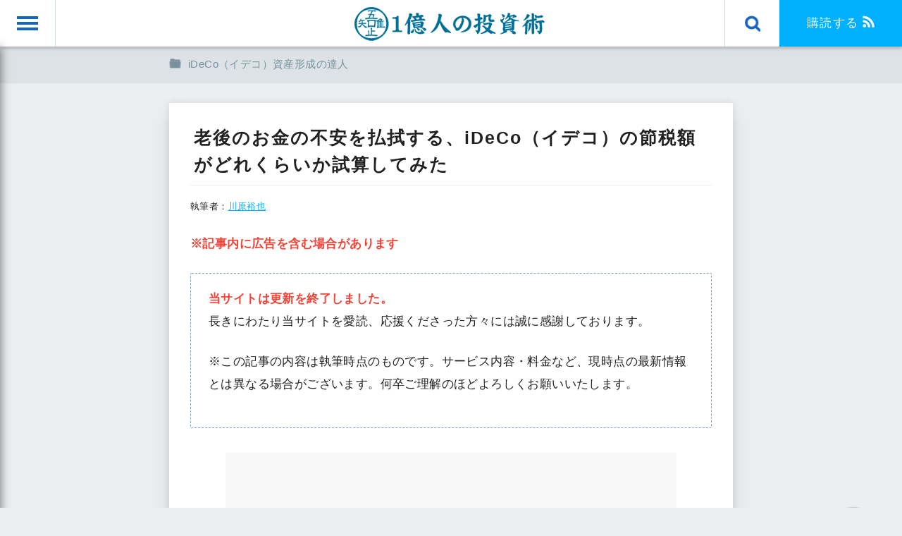

--- FILE ---
content_type: text/html; charset=UTF-8
request_url: https://oneinvest.jp/ideco-setsuzei/
body_size: 13999
content:
<!DOCTYPE html>
<html lang="ja">
<head>
	<!-- Google Tag Manager -->
	<script>(function(w,d,s,l,i){w[l]=w[l]||[];w[l].push({'gtm.start':
	new Date().getTime(),event:'gtm.js'});var f=d.getElementsByTagName(s)[0],
	j=d.createElement(s),dl=l!='dataLayer'?'&l='+l:'';j.async=true;j.src=
	'https://www.googletagmanager.com/gtm.js?id='+i+dl;f.parentNode.insertBefore(j,f);
	})(window,document,'script','dataLayer','GTM-57494G');</script>
	<!-- End Google Tag Manager -->
<meta charset="UTF-8">

<meta name="viewport" content="initial-scale=1, width=device-width">
<script src="//ajax.googleapis.com/ajax/libs/jquery/3.7.1/jquery.min.js"></script>
<script src="//cdnjs.cloudflare.com/ajax/libs/drawer/3.2.2/js/drawer.min.js"></script>
<script src="//cdnjs.cloudflare.com/ajax/libs/iScroll/5.1.3/iscroll.min.js"></script>

<script src="https://oneinvest.jp/wp-content/themes/oneinvest/js/min/script-min.js"></script>
<link rel="stylesheet" href="//cdnjs.cloudflare.com/ajax/libs/drawer/3.2.2/css/drawer.min.css">
<link rel="stylesheet" href="//code.ionicframework.com/ionicons/2.0.1/css/ionicons.min.css">
<link rel="stylesheet" href="https://oneinvest.jp/wp-content/themes/oneinvest/css/style.css">
<link rel="apple-touch-icon" href="https://oneinvest.jp/wp-content/uploads/apple-touch-icon.png" />
<link rel="icon" href="https://oneinvest.jp/wp-content/uploads/favicon.ico" />
<link rel="stylesheet" href="https://oneinvest.jp/wp-content/themes/oneinvest/style.css">
	<style>img:is([sizes="auto" i], [sizes^="auto," i]) { contain-intrinsic-size: 3000px 1500px }</style>
	
		<!-- All in One SEO 4.9.3 - aioseo.com -->
		<title>老後のお金の不安を払拭する、iDeCo（イデコ）の節税額がどれくらいか試算してみた | １億人の投資術</title>
	<meta name="description" content="個人型確定拠出年金「iDeCo（イデコ）」でどれくらい節税できる？ 当サイトでも何度か取り上げているiDeCo" />
	<meta name="robots" content="max-snippet:-1, max-image-preview:large, max-video-preview:-1" />
	<meta name="author" content="川原裕也"/>
	<link rel="canonical" href="https://oneinvest.jp/ideco-setsuzei/" />
	<meta name="generator" content="All in One SEO (AIOSEO) 4.9.3" />
		<meta property="og:locale" content="ja_JP" />
		<meta property="og:site_name" content="１億人の投資術 |" />
		<meta property="og:type" content="article" />
		<meta property="og:title" content="老後のお金の不安を払拭する、iDeCo（イデコ）の節税額がどれくらいか試算してみた | １億人の投資術" />
		<meta property="og:description" content="個人型確定拠出年金「iDeCo（イデコ）」でどれくらい節税できる？ 当サイトでも何度か取り上げているiDeCo" />
		<meta property="og:url" content="https://oneinvest.jp/ideco-setsuzei/" />
		<meta property="fb:admins" content="740312106081125" />
		<meta property="og:image" content="https://oneinvest.jp/wp-content/uploads/ideco-setsuzei.jpg" />
		<meta property="og:image:secure_url" content="https://oneinvest.jp/wp-content/uploads/ideco-setsuzei.jpg" />
		<meta property="og:image:width" content="640" />
		<meta property="og:image:height" content="426" />
		<meta property="article:published_time" content="2020-04-15T00:30:03+00:00" />
		<meta property="article:modified_time" content="2020-04-15T00:30:03+00:00" />
		<meta name="twitter:card" content="summary" />
		<meta name="twitter:site" content="@oneinvest_jp" />
		<meta name="twitter:title" content="老後のお金の不安を払拭する、iDeCo（イデコ）の節税額がどれくらいか試算してみた | １億人の投資術" />
		<meta name="twitter:description" content="個人型確定拠出年金「iDeCo（イデコ）」でどれくらい節税できる？ 当サイトでも何度か取り上げているiDeCo" />
		<meta name="twitter:creator" content="@oneinvest_jp" />
		<meta name="twitter:image" content="https://oneinvest.jp/wp-content/uploads/ideco-setsuzei.jpg" />
		<!-- All in One SEO -->

<link rel="alternate" type="application/rss+xml" title="１億人の投資術 &raquo; 老後のお金の不安を払拭する、iDeCo（イデコ）の節税額がどれくらいか試算してみた のコメントのフィード" href="https://oneinvest.jp/ideco-setsuzei/feed/" />
<link rel='stylesheet' id='aioseo/css/src/vue/standalone/blocks/table-of-contents/global.scss-css' href='https://oneinvest.jp/wp-content/plugins/all-in-one-seo-pack/dist/Lite/assets/css/table-of-contents/global.e90f6d47.css?ver=4.9.3' type='text/css' media='all' />
<link rel='stylesheet' id='toc-screen-css' href='https://oneinvest.jp/wp-content/plugins/table-of-contents-plus/screen.min.css?ver=2411.1' type='text/css' media='all' />
<script type="text/javascript" src="https://oneinvest.jp/wp-includes/js/jquery/jquery.min.js?ver=3.7.1" id="jquery-core-js"></script>
<script type="text/javascript" src="https://oneinvest.jp/wp-includes/js/jquery/jquery-migrate.min.js?ver=3.4.1" id="jquery-migrate-js"></script>
<!-- Stream WordPress user activity plugin v4.1.1 -->

				
</head>
<body class="drawer drawer--left">

	<script type="text/javascript">
		(function(c,l,a,r,i,t,y){
			c[a]=c[a]||function(){(c[a].q=c[a].q||[]).push(arguments)};
			t=l.createElement(r);t.async=1;t.src="https://www.clarity.ms/tag/"+i;
			y=l.getElementsByTagName(r)[0];y.parentNode.insertBefore(t,y);
		})(window, document, "clarity", "script", "42h52xskxq");
	</script>


	<!-- Google Tag Manager (noscript) -->
	<noscript><iframe src="https://www.googletagmanager.com/ns.html?id=GTM-57494G"
	height="0" width="0" style="display:none;visibility:hidden"></iframe></noscript>
	<!-- End Google Tag Manager (noscript) -->

<header id="header" role="banner">
	<button type="button" class="drawer-toggle drawer-hamburger ripple-ef">
		<span class="sr-only">toggle</span>
		<span class="drawer-hamburger-icon"></span>
	</button>
	<a href="https://oneinvest.jp/" class="logo"><img src="https://oneinvest.jp/wp-content/themes/oneinvest/images/header_logo_pc.png" alt="１億人の投資術" class="sw"></a>
	<button class="search-head-btn ripple-ef"></button>
			<a href="https://feedly.com/i/subscription/feed%2Fhttps%3A%2F%2Foneinvest.jp%2Ffeed%2F" class="link-btn subscribe" target="_blank" rel="noopener"><span>購読する</span></a>
	</header>

<div class="search-box">
	<div class="inner">
	<form method="get" action="/">
		<input type="text" name="s" class="input" value="" placeholder="検索">
		<button type="submit" class="submit"></button>
	</form>
	</div>
</div>

<div class="breadcrumb">
<div class="inner">
<div class="item"><a href="https://oneinvest.jp/ideco-start/"><span>iDeCo（イデコ）資産形成の達人</span></a></div>
</div>
</div>

<!-- ピンボードは削除 -->
<main role="main" id="main" class="post">

<div class="pap-container">
<div class="pap-inner">

<article class="post-content">
<h1 class="post-tit" itemprop="name">老後のお金の不安を払拭する、iDeCo（イデコ）の節税額がどれくらいか試算してみた</h1>
<!-- <div class="sns head">
<a href="https://twitter.com/share?url=https://oneinvest.jp/ideco-setsuzei/&text=老後のお金の不安を払拭する、iDeCo（イデコ）の節税額がどれくらいか試算してみた&via=oneinvest_jp&hashtags=１億人の投資術" class="tw"><i class="ion-social-twitter"></i></a>
<a href="https://www.facebook.com/sharer/sharer.php?u=https://oneinvest.jp/ideco-setsuzei/" class="fb"><i class="ion-social-facebook"></i></a>
<a href="https://b.hatena.ne.jp/add?mode=confirm&url=https://oneinvest.jp/ideco-setsuzei/&title=老後のお金の不安を払拭する、iDeCo（イデコ）の節税額がどれくらいか試算してみた" class="hb">B!</a>
<a href="https://getpocket.com/edit?url=https://oneinvest.jp/ideco-setsuzei/" class="pc"><img src="https://oneinvest.jp/wp-content/themes/oneinvest/images/pocket_ico_pc.png" alt="pocket" class="sw"></a>
</div> -->

<p class="article-date">執筆者：<a href="#author-info">川原裕也</a>　</p>

<div class="media">
    
  <p><span class="red">※記事内に広告を含む場合があります</span></p>

  <div class="point5">

<p><span class="red">当サイトは更新を終了しました。</span><br> 
長きにわたり当サイトを愛読、応援くださった方々には誠に感謝しております。</p> 

<p>※この記事の内容は執筆時点のものです。サービス内容・料金など、現時点の最新情報とは異なる場合がございます。何卒ご理解のほどよろしくお願いいたします。</p>

</div>
    
<p><img fetchpriority="high" decoding="async" src="https://oneinvest.jp/wp-content/uploads/ideco-setsuzei.jpg" alt="iDeCo いくら節税できる？" width="640" height="426" class="aligncenter size-full wp-image-13515" /></p>
<p>個人型確定拠出年金「iDeCo（イデコ）」でどれくらい節税できる？</p>
<p>当サイトでも何度か取り上げている<b>iDeCo（個人型確定拠出年金）</b>は、これから資産運用をはじめる方に、<b>私が最もおすすめする制度</b>です。</p>
<p>最近は、つみたてNISAやロボアドバイザーなど、様々なサービス・制度が登場しています。しかし私は、<b>まず最初にやるべきはiDeCoである</b>と考えています。</p>
<p>iDeCoで資産運用をスタートし、それでも投資できるお金が余ったら、つみたてNISAなどの他のサービスに振り分ければよいのです。</p>
<div id="toc_container" class="no_bullets"><p class="toc_title">目次</p><ul class="toc_list"><li><a href="#iDeCo">iDeCoの重要性を３分で理解する</a></li><li><a href="#iDeCo-2">iDeCoの節税額を試算してみた</a></li><li><a href="#iDeCo-3">まずはiDeCoにすべてのお金を入れる</a></li><li><a href="#iDeCo-4">iDeCoとロボアドバイザーの組み合わせ</a></li></ul></div>
<h2><span id="iDeCo">iDeCoの重要性を３分で理解する</span></h2>
<p><img decoding="async" src="https://oneinvest.jp/wp-content/uploads/sanpundake.jpg" alt="３分だけ時間をください" width="640" height="426" class="aligncenter size-full wp-image-13523" /></p>
<p>なぜ、私をはじめ多くの投資家、そして経済評論家がiDeCoをイチオシするのか。その背景と理由をわかりやすくまとめます。</p>
<p><b>１．政府は、老後のお金は自分でなんとかしてくださいという方針を打ち出しつつある</b><br />
私たちの国は、手厚い社会保障制度が特徴です。私たちは毎月の給料から国民年金保険料・厚生年金保険料を負担しています。</p>
<p>しかし社会保障制度は、今の若い世代が、今の老後世代の生活資金（年金）を負担するという仕組みで成り立っています。私たちが定年退職する頃には、そのときの若い世代が私たちの生活を支えてくれるということです。</p>
<p>しかし困ったことに、日本は少子高齢化（老人が多く、若い世代が少ない）が進んでいます。将来、私たちが老人になったときには、若い世代の人数が少ないため、<span class="red">十分な年金をもらえない（そのときの若い世代が私たちの老後生活を支えられない）可能性が高い</span>のです。</p>
<p>よって、政府は「将来の年金は自分でなんとかしてください」と言わんばかりに、iDeCoという制度を私たちにとって利用しやすくリニューアルしました。</p>
<p>これまでは「国民年金＋厚生年金」の２つで年金生活ができました。一生懸命働いて、定年退職した後は、年金だけで安心して暮らせる。という社会だったのです。</p>
<p>しかしそうした時代は少子高齢化とともに終わりを告げ、これからは「国民年金＋厚生年金＋じぶん年金（iDeCo）」の３本柱で将来の年金について考える必要があります。</p>
<p><b>２．老後の生活に2,000万円が不足すると金融庁が提言</b><br />
<a href="https://www.fsa.go.jp/singi/singi_kinyu/tosin/20190603/01.pdf">金融庁が公式に発表した報告書</a>の内容は、私たちに大きな衝撃を与えました。</p>
<p>この報告書は、<span class="red">年金（国民年金・厚生年金）だけでは老後の生活は困難であり、老後の生活には2,000万円が不足する</span>と言うもの。（老後2,000万円問題）</p>
<p>「老後2,000万円問題」という言葉が独り歩きし「老後には2,000万円が必要」と勘違いしている人も多いのですが、そうではなく「<b>今の年金制度だけでは、老後の生活に2,000万円が不足する</b>」ということです。</p>
<p>つまり、<span class="red">不足分の2,000万円は自力で、自分が老人になるまでに築き上げなければならない</span>ということです。</p>
<div class="kuchi-male">
<p>老後に2,000万円が不足する。というのはあくまでも試算です。しかし、その出典元が金融庁であるということには大きな説得力があります。</p>
</div>
<p><b>３．じぶん年金であるiDeCoは政府から優遇されている</b><br />
老後のために、自力で2,000万円の資産を築くには、自分自身で貯金をしたり、資産運用をする他ありません。</p>
<p>しかし、私たちが少しでも自力で資産を形成しやすくするために、政府は後押しをしてくれています。（なぜなら、老後のお金は年金だけでなく、自分でなんとかしてくださいというのが、政府のスタンスとなりつつあるため）</p>
<p>「政府の後押し」の１つがiDeCoです。</p>
<p>iDeCoは国民年金・厚生年金に次ぐ「第３の年金」です。<b>自分自身で掛金を積み立て、自分自身で運用先を選定し、自分自身で将来の年金を築きます</b>。</p>
<p><span class="red">原則として20歳以上であれば誰でも加入できます</span>。</p>
<p>iDeCoでは、運用した資産の売却益が非課税であったり、毎月の掛金が全額所得控除になる（税金の節税）といった優遇制度（政府の後押し）があります。</p>
<p>将来の年金を築くための制度ですので、運用期間は長い方で40年以上になりますが、その間に得られる<span class="red">節税メリットは100万円を大きく上回るケースも多い</span>です。</p>
<div class="point">
<p>政府に頼ることなく、将来の年金は自分でつくる。</p>
<p>そのために、優遇された制度であるiDeCo（個人型確定拠出年金）を利用しない手はない。</p>
<p>iDeCoで運用するとトータルで100万円以上の節税になることも多い。</p>
<p>国民年金＋厚生年金に加えて、iDeCo（じぶん年金）で2,000万円を築くことができれば、経済的に困窮することなく、安心して老後の生活を営むことができる。</p>
</div>
<h2><span id="iDeCo-2">iDeCoの節税額を試算してみた</span></h2>
<p>では、iDeCoで実際にどれくらい節税できるのか。</p>
<p>今回は、<a href="/link/rakuten-ideco/" rel="nofollow">楽天証券のiDeCoのシミュレーション</a>を使って試算しました。</p>
<div class="point2">
<div class="tit">前提条件</div>
<div class="inner">
<ul>
<li>現在の年齢：30歳</li>
<li>年収：300万円</li>
<li>職業：サラリーマン（第２号被保険者・企業年金なし）</li>
<li>毎月の積立額：23,000円</li>
<li>運用利率：３％</li>
</ul>
<p>※60歳まで運用すると仮定。つまり30歳なら運用年数は30年間となります。<br />
※<span class="red">年収155万円以上なら、所得税・住民税の節税額は同じ</span>です。</p>
</div>
</div>
<p>上記の条件で試算すると、節税額は</p>
<ul>
<li>所得税・住民税の節税額：124万円</li>
<li>運用益の節税額：102万円</li>
<li><span class="red">トータルの節税額：226万円</span></li>
</ul>
<p>という結果になりました。<span class="red">30年間の運用でトータル200万円以上も節税できる見込み</span>です。</p>
<p>内訳を簡単に説明しておきます。</p>
<p>月々の掛金は全額所得控除となるため、所得税・住民税の節税が期待できます。</p>
<p>所得税・住民税の節税は<span class="red">確実に得られるメリット</span>です。これだけで<span class="red">１年間で41,400円の節税</span>となり、30年間の運用で124万円の節税効果が得られます。</p>
<p>一方、iDeCoでは運用益が非課税となるため、運用益の節税額も期待できます。</p>
<p>ただしこちらは、運用結果によって左右されるものです。資産運用がうまくいき、大きな利益を得るほど節税効果も大きくなります。</p>
<p>しかし逆に、運用に失敗して損失となってしまった場合には、節税効果は得られません。（利益が出ていないため）</p>
<p>今回のシミュレーションでは、年率３％というやや保守的なリターンで計算しました。</p>
<p>年率３％の運用でも、30年間、毎月23,000円を積み立てると、元金だけで828万円となります。これに年率３％の運用益である512万円が追加され、30年後には運用資産は1,340万円になっている計算です。</p>
<p>本来であれば512万円の投資利益に税金がかかるのですが、iDeCoの場合、運用益は非課税なので、税金は一切かかりません。</p>
<p>「老後の2,000万円不足」にはまだ足りませんが、iDeCoだけで1,340万円を築けるというのは大きいです。</p>
<p>ちなみに、年率リターンが５％で運用できれば、30年後の資産は1,914万円となり、ほぼ2,000万円が貯まります。（元金828万円、利益1,086万円）</p>
<div class="kuchi-male">
<p>あくまでも私の主観ですが、株式で運用する投資信託を中心に選んで長期運用すれば、年率５％のリターンは現実的に達成可能な水準だと思います。</p>
</div>
<div class="point2">
<div class="tit">絶対読んでほしい</div>
<div class="inner">
<p>なお、iDeCoの節税額は年齢が若ければより大きくなります。（今回は30歳から始める前提で計算しました）</p>
<p>つまり、<span class="red">１日でも早く始めたほうが節税効果は大きくなる</span>ということです。（それだけ長く運用できるため）</p>
<p>そしてもう一つ。</p>
<p>資産運用をしたことがない人にとっては、投資で損失を被ってしまうのが怖いという意識もあるかもしれません。</p>
<p>しかし上記で計算したように、<span class="red">所得税・住民税の節税効果だけで、30年間で124万円程度の節税メリット</span>があります。（上記の前提条件で運用した場合）</p>
<p>所得税・住民税の節税は、<b>運用結果に関係なく確実に得られるiDeCoのメリット</b>です。</p>
<p>仮に運用に失敗して100万円を損してしまったとしても、積立金額の全額所得控除（確実に得られる節税メリット）が大きいため、トータルで見るとまだプラスです。</p>
<p>また、個人的には推奨しませんがiDeCoには「<b>元本確保型商品（定期預金など）</b>」も用意されていますので、元本確保型商品で運用すれば、所得税・住民税の節税メリットだけを確実に受けることができます。</p>
<p><b>資産運用での損失が不安だという方は、元本確保型商品を選ぶというのも１つの方法</b>です。</p>
</div>
</div>
<p>ちなみに、年齢ごとに所得税・住民税の節税額を計算してみました。はやく始めた方が運用期間が長くとれるため、節税額も大きくなります。</p>
<p><b>▼年齢別・所得税・住民税の節税額</b></p>
<ul>
<li>20歳：165万円</li>
<li>25歳：144万円</li>
<li>30歳：124万円</li>
<li>35歳：103万円</li>
<li>40歳：82万円</li>
<li>45歳：62万円</li>
<li>50歳：41万円</li>
</ul>
<p>※所得税・住民税の節税額（確実に得られる節税メリット）のみ。運用益の節税額は含んでいません<br />
※掛金は毎月23,000円、年収は155万円以上、職業はサラリーマン（第２号被保険者・企業年金なし）で計算<br />
※<a href="/link/rakuten-ideco/" rel="nofollow">楽天証券のiDeCo 節税シミュレーション</a>の結果に基づきます</p>
<p><a href="/link/rakuten-ideco/" class="btn-01" rel="nofollow">楽天証券のiDeCo 公式サイト</a></p>
<h2><span id="iDeCo-3">まずはiDeCoにすべてのお金を入れる</span></h2>
<p>最近話題の運用方法には、</p>
<ul>
<li>つみたてNISA</li>
<li>ロボアドバイザー</li>
</ul>
<p>といったものもあります。</p>
<p>しかし私は、運用可能なお金はまず、すべてiDeCoに入れるべきだと考えます。</p>
<p>iDeCoの毎月の積立可能額は5,000円～23,000円（自営業の場合は最大68,000円）です。自分で決めることができますが、可能な限り積立可能額は全額使いたいところ。</p>
<p>なぜなら、iDeCoはつみたてNISAやロボアドバイザーと比べて、<span class="red">圧倒的に節税効果が大きいから</span>です。</p>
<p>iDeCoの積立可能額をすべて使い切った後に、まだ毎月投資できるお金に余裕があるなら、続いて、投資利益が20年間非課税となる「つみたてNISA」をおすすめします。</p>
<p>iDeCoとつみたてNISAだけで月々５万円程度の積立投資ができるので、一般的なサラリーマンであればこれだけでも十分だと思います。</p>
<p>ロボアドバイザーは特に節税効果があるわけではないので、お金を入れる優先順位は低いです。</p>
<p>一方、iDeCoは原則として60歳になるまで解約できません。（一度積み立てたお金を引き出せない）</p>
<p>なぜなら、iDeCoは老後に備えた「年金づくり」のための制度だからです。</p>
<p>途中で引き出す前提で運用を考えたい場合は、一部の投資資金をつみたてNISAなどに振り分けても良いと思います。</p>
<h2><span id="iDeCo-4">iDeCoとロボアドバイザーの組み合わせ</span></h2>
<p>マネックス証券のiDeCoでは、無料のロボアドバイザーを用いて、iDeCoの商品の中から最適な構成を提案してくれます。</p>
<p>もちろん、自分自身で選んでもよいのですが、ロボットに最適な資産構成を決めてほしいという方には、<b>マネックス証券のiDeCoがおすすめ</b>です。</p>
<p>マネックス証券や楽天証券のiDeCoはいずれも、選んで間違いのない、良い投資信託が揃っていますので、商品選びで失敗する心配もありません。</p>
<p>いろいろ資料請求してみて、自分にあった金融機関でiDeCoの申し込みをすることをおすすめします。</p>
<p>など、手数料の高さや取り扱い商品の内容から、大手銀行にiDeCoを申し込むのは、避けたほうが無難です。</p>
<p><a href="/llink/monex-ideco/" class="btn-01" rel="nofollow">マネックス証券のiDeCo 公式サイト</a></p>

    <div class="rp">
        <img src="https://oneinvest.jp/wp-content/uploads/rp.gif" alt="">
    </div>

</div>

<div class="relate-post">
<h4 class="pen-tit relate">関連リンク</h4>
<div class="inner">
<div class="item">
<a href="https://oneinvest.jp/monex-ideco/">
<div class="thumb"><img src="https://oneinvest.jp/wp-content/uploads/monex-ideco.png" alt="老後のお金の不安を払拭する、iDeCo（イデコ）の節税額がどれくらいか試算してみた"></div>
<div class="tit">2022年版！マネックス証券のiDeCoで選ぶおすすめの投資信託を解説</div>
</a>
</div>
<div class="item">
<a href="https://oneinvest.jp/rakuten-ideco/">
<div class="thumb"><img src="https://oneinvest.jp/wp-content/uploads/ideco-image.png" alt="老後のお金の不安を払拭する、iDeCo（イデコ）の節税額がどれくらいか試算してみた"></div>
<div class="tit">2022年版　楽天証券のiDeCo（個人型確定拠出年金）でおすすめの投信</div>
</a>
</div>
<div class="item">
<a href="https://oneinvest.jp/sbi-ideco-select-plan/">
<div class="thumb"><img src="https://oneinvest.jp/wp-content/uploads/sbi-ideco-select-plan.png" alt="老後のお金の不安を払拭する、iDeCo（イデコ）の節税額がどれくらいか試算してみた"></div>
<div class="tit">2022年版 SBI証券のiDeCo セレクトプランとオリジナルプランの違いとおすすめ投資信託</div>
</a>
</div>
</div>
</div><!-- / .relate-post -->


<div class="author-info" id="author-info">
<h4 class="prof-tit"><i class="fa fa-address-card fa-lg address-card" aria-hidden="true"></i>この記事の執筆者</h4>
<div class="inner">
<div class="thumb" style="background-image: url(https://oneinvest.jp/wp-content/uploads/chasuke300300.jpg);">
</div>
<dl>
<dt>
<span itemprop="author" itemscope="itemscope" itemtype="http://schema.org/Person"><span itemprop="name">川原裕也</span></span>
<a href="https://oneinvest.jp/about/" id="writer-1">執筆者の詳細プロフィール</a>
</dt>
<dd>右も左もわからない状態で株式投資をはじめ、10年以上が経ちました。その間に、引きこもりになったり、会社を設立したり、いろいろなことがありました。「いい人」がたくさんいる世界の実現が目標です。「人の価値とはその人が得たものではなく、その人が与えたもので測られる」 - アインシュタイン</dd>
</dl>
<div class="mod-txt">
<p>より良い情報をお届けするため、<b><span itemprop="name">川原裕也</span></b> がメンテナンスを担当いたしました。（<time itemprop="dateModified" datetime="2020-04-15">2020年4月15日</time> 更新）</p>
<p>ありがとうございます。</p>
</div>
</div>
</div><!-- / .author-info -->

<div class="share">
<div class="wrap" style="background-image: url(https://oneinvest.jp/wp-content/uploads/ideco-setsuzei.jpg);">
<div class="txt">情報をより多くの人へ</div>
<div class="sns foot">
<a href="https://twitter.com/share?url=https://oneinvest.jp/ideco-setsuzei/&text=老後のお金の不安を払拭する、iDeCo（イデコ）の節税額がどれくらいか試算してみた&via=oneinvest_jp&hashtags=１億人の投資術" class="tw"><i class="ion-social-twitter"></i></a>
<a href="https://www.facebook.com/sharer/sharer.php?u=https://oneinvest.jp/ideco-setsuzei/" class="fb"><i class="ion-social-facebook"></i></a>
<a href="https://b.hatena.ne.jp/add?mode=confirm&url=https://oneinvest.jp/ideco-setsuzei/&title=老後のお金の不安を払拭する、iDeCo（イデコ）の節税額がどれくらいか試算してみた" class="hb">B!</a>
<a href="https://getpocket.com/edit?url=https://oneinvest.jp/ideco-setsuzei/" class="pc"><img src="https://oneinvest.jp/wp-content/themes/oneinvest/images/pocket_ico_sp.png" alt=""></a>
</div>
</div>
</div>



<div class="tag">
<a href="https://oneinvest.jp/ideco-start/"><span itemprop="keywords">iDeCo（イデコ）資産形成の達人</span></a></div>

<a href="https://oneinvest.jp/ideco-start/" class="motto-box">「iDeCo（イデコ）資産形成の達人」の記事をもっと読む</a>

	<div id="comments">
		<h4 class="pen-tit comment">0件のコメント</h4>
		


<div id="comment-post" class="comment-form-wrap">
	<div class="tit">質問・コメントはこちら</div>
	<div class="inner">
			<div id="respond" class="comment-respond">
		 <small><a rel="nofollow" id="cancel-comment-reply-link" href="/ideco-setsuzei/#respond" style="display:none;">コメントをキャンセル</a></small><form action="https://oneinvest.jp/wp-comments-post.php" method="post" id="commentform" class="comment-form"><input name="author" type="text" placeholder="名前（任意）">
<input name="email" type="hidden" value="64bbd1b7cf@check.com">
<textarea name="comment" aria-required="true" required="required" placeholder="内容"></textarea><p class="form-submit"><input name="submit" type="submit" id="submit" class="submit" value="コメントを投稿" /> <input type='hidden' name='comment_post_ID' value='13512' id='comment_post_ID' />
<input type='hidden' name='comment_parent' id='comment_parent' value='0' />
</p><p style="display: none;"><input type="hidden" id="akismet_comment_nonce" name="akismet_comment_nonce" value="5922f9e945" /></p><p style="display: none !important;" class="akismet-fields-container" data-prefix="ak_"><label>&#916;<textarea name="ak_hp_textarea" cols="45" rows="8" maxlength="100"></textarea></label><input type="hidden" id="ak_js_1" name="ak_js" value="238"/><script>document.getElementById( "ak_js_1" ).setAttribute( "value", ( new Date() ).getTime() );</script></p></form>	</div><!-- #respond -->
		</div>
</div>
	<!-- #comments --></div>
<div class="relate-post">
<h4 class="pen-tit relate">最後まで読んでいただきありがとうございました</h4>
<div class="inner">
<div class="item">
<a href="https://oneinvest.jp/toushi-start-episode/">
<div class="thumb"><img src="https://oneinvest.jp/wp-content/uploads/note.png" alt="これから投資を始める方へのメッセージ"></div>
<div class="tit">これから投資を始める方へのメッセージ</div>
</a>
</div>
<div class="item">
<a href="https://oneinvest.jp/about/">
<div class="thumb"><img src="https://oneinvest.jp/wp-content/uploads/profile-1.png" alt="運営者情報"></div>
<div class="tit">運営者情報</div>
</a>
</div>
<div class="item">
<a href="https://twitter.com/oneinvest_jp" target="_blank" rel="noopener">
<div class="thumb"><img src="https://oneinvest.jp/wp-content/uploads/twitter-icon.png" alt="Feedly"></div>
<div class="tit">１億人の投資術 Twitterで更新情報をお届けします</div>
</a>
</div>
<div class="item">
<a href="https://feedly.com/i/subscription/feed%2Fhttps%3A%2F%2Foneinvest.jp%2Ffeed%2F" target="_blank" rel="noopener">
<div class="thumb"><img src="https://oneinvest.jp/wp-content/uploads/feedly-banner-2.png" alt="Feedly"></div>
<div class="tit">Feedlyで更新情報をお届けします</div>
</a>
</div>
<div class="item">
<a href="https://twitter.com/yuya_q" target="_blank" rel="noopener">
<div class="thumb"><img src="https://oneinvest.jp/wp-content/uploads/yuya-q-twitter.png" alt="川原裕也のTwitter"></div>
<div class="tit">管理人のTwitter</div>
</a>
</div>
<!-- <div class="item">
<a href="https://oneinvest.jp/chiebukuro/">
<div class="thumb"><img src="https://oneinvest.jp/wp-content/uploads/toushi-chiebukuro-banner-2-600500.png" alt="投資の知恵袋"></div>
<div class="tit">掲示板「投資の知恵袋」へ</div>
</a>
</div> -->

</div>
</div><!-- / .relate-post -->

<div class="paging">
<a href="https://oneinvest.jp/kariire/" class="prev">住宅ローン借入可能額シミュレーター</a>
<a href="https://oneinvest.jp/point-convenience-store/" class="next">ポイント経済の落とし穴！コンビニでの買い物をやめるとお金が貯まるのはなぜか</a>
</div>

<div class="center-box">
    <a href="https://oneinvest.jp/chokin-bu/"><img src="https://oneinvest.jp/wp-content/uploads/chokinbu.png" class="article-footer-banner" alt="貯金部"></a>
</div>

<div class="center-box">
    <a href="https://oneinvest.jp/kame/"><img src="https://oneinvest.jp/wp-content/uploads/toushijyuku.png" class="article-footer-banner" alt="カメでもわかる投資塾"></a>
</div>


<h2 class="ink-tit">こちらの記事にコメントが投稿されました</h2>
<div class="media" style="font-size:15px;">
<ul>
<!-- コメント一覧（テスト中） -->
 <li class="comment even thread-even depth-1">
 No Name さんがコメントしました - 2025年9月21日<br />
  <a href="https://oneinvest.jp/resona-fund-wrap/#comment-1671">
 りそなファンドラップは選ぶべきか、手数料や評判を中立的に分析</a>

</li><!-- #comment-## -->
 <li class="comment odd alt thread-odd thread-alt depth-1">
 水谷　真逸 さんがコメントしました - 2025年1月16日<br />
  <a href="https://oneinvest.jp/monetary-base/#comment-1670">
 マネタリーベース、マネーストック、マネーサプライの違いは？過去推移を調べる方法</a>

</li><!-- #comment-## -->
 <li class="comment byuser comment-author-qooton bypostauthor even thread-even depth-1">
 ちゃすけ さんがコメントしました - 2024年12月3日<br />
  <a href="https://oneinvest.jp/yuucho-ideco/#comment-1669">
 ゆうちょ銀行のiDeCo（個人型確定拠出年金）ゆうちょAプランの手数料と評判</a>

</li><!-- #comment-## -->
 <li class="comment odd alt thread-odd thread-alt depth-1">
 ゆずっこ さんがコメントしました - 2024年12月2日<br />
  <a href="https://oneinvest.jp/yuucho-ideco/#comment-1668">
 ゆうちょ銀行のiDeCo（個人型確定拠出年金）ゆうちょAプランの手数料と評判</a>

</li><!-- #comment-## -->
 <li class="comment even thread-even depth-1">
 No Name さんがコメントしました - 2024年11月23日<br />
  <a href="https://oneinvest.jp/kessan-tanni/#comment-1667">
 決算書の「百万円」や「千円」の単位を素早く読む方法</a>

</li><!-- #comment-## -->
</ul>
</div>


</article>

<h2 class="ink-tit bulb">人気のカテゴリ</h2>
			<div class="three-column card">
				<div class="item">
					<a href="https://oneinvest.jp/ideco-start/">
						<div class="thumb"><img src="https://oneinvest.jp/wp-content/uploads/ideco-cap200150.png" alt="iDeCo（イデコ）資産形成の達人"></div>
						<div class="tit">iDeCo（イデコ）資産形成の達人</div>
					</a>
				</div>
				<div class="item">
					<a href="https://oneinvest.jp/nisa-start/">
						<div class="thumb"><img src="https://oneinvest.jp/wp-content/uploads/jr-nisa200150.png" alt="NISA（ニーサ）の正しい選び方"></div>
						<div class="tit">NISA（ニーサ）の正しい選び方</div>
					</a>
				</div>
				<div class="item">
					<a href="https://oneinvest.jp/kabu/">
						<div class="thumb"><img src="https://oneinvest.jp/wp-content/uploads/kabushiki-toushi200150.png" alt="株式投資の虎"></div>
						<div class="tit">株式投資の虎</div>
					</a>
				</div>
				<div class="item">
					<a href="https://oneinvest.jp/toushin-fan/">
						<div class="thumb"><img src="https://oneinvest.jp/wp-content/uploads/fund-cost200150.png" alt="投資信託 ほんとの話"></div>
						<div class="tit">投資信託 ほんとの話</div>
					</a>
				</div>
				<div class="item">
					<a href="https://oneinvest.jp/money/">
						<div class="thumb"><img src="https://oneinvest.jp/wp-content/uploads/okanemochi200150.png" alt="お金持ち総研"></div>
						<div class="tit">お金持ち総研</div>
					</a>
				</div>
				<div class="item">
					<a href="https://oneinvest.jp/ok-buffett/">
						<div class="thumb"><img src="https://oneinvest.jp/wp-content/uploads/ok-buffett200150.png" alt="OKバフェット"></div>
						<div class="tit">OKバフェット</div>
					</a>
				</div>
				<div class="item">
					<a href="https://oneinvest.jp/tools/">
						<div class="thumb"><img src="https://oneinvest.jp/wp-content/uploads/tools-catch200150.png" alt="シミュレーター"></div>
						<div class="tit">シミュレーター</div>
					</a>
				</div>
				<div class="item">
					<a href="https://oneinvest.jp/robot-adviser-tebiki/">
						<div class="thumb"><img src="https://oneinvest.jp/wp-content/uploads/robot-adviser-cycle200150.png" alt="ロボアドバイザーの手引き"></div>
						<div class="tit">ロボアドバイザーの手引き</div>
					</a>
				</div>
				<div class="item">
					<a href="https://oneinvest.jp/kokusai/">
						<div class="thumb"><img src="https://oneinvest.jp/wp-content/uploads/kokusai200150.png" alt="みんなの国債・社債"></div>
						<div class="tit">みんなの国債・社債</div>
					</a>
				</div>
			</div><!-- / .three-column card -->





</div><!-- / .inner -->
</div><!-- / .pap-container -->
</main>

<!-- JSON-LD -->
<script type="application/ld+json">
  {
    "@context": "http://schema.org",
    "@type": "Article",
    "mainEntityOfPage":{
      "@type":"WebPage",
      "@id":"https://oneinvest.jp/ideco-setsuzei/"
    },
    "headline": "老後のお金の不安を払拭する、iDeCo（イデコ）の節税額がどれくらいか試算してみた",
    "image": {
      "@type": "ImageObject",
      "url": "https://oneinvest.jp/wp-content/uploads/ideco-setsuzei.jpg",
      "height": 426,
      "width": 640    },
    "datePublished": "2020-04-15T09:30:03+0900",
    "dateModified": "2020-04-15T09:30:03+0900",
    "author": {
      "@type": "Person",
      "name": "ちゃすけ"
    },
    "publisher": {
      "@type": "Organization",
      "name": "１億人の投資術",
      "logo": {
        "@type": "ImageObject",
        "url": "https://oneinvest.jp/wp-content/themes/oneinvest/images/publisher-logo.png",
        "width": 600,
        "height": 60
      }
    },
    "description": "個人型確定拠出年金「iDeCo（イデコ）」でどれくらい節税できる？ 当サイトでも何度か取り上げているiDeCo（個人型確定拠出年金）は、これから資産運用をはじめる方に、私が最もおすすめする制度です。 最近は、つみたてNI..."
  }
</script>
<script type="application/ld+json">
  {
    "@context": "https://schema.org",
    "@type": "BreadcrumbList",
    "itemListElement": [
      {
        "@type": "ListItem",
        "position": 1,
        "item": {
          "@id": "https://oneinvest.jp/",
          "name": "ホーム"
        }
      }
  , {
        "@type": "ListItem",
        "position": 2,
        "item": {
          "@id": "https://oneinvest.jp/ideco-start/",
          "name": "iDeCo（イデコ）資産形成の達人"
        }
      }
  , {
        "@type": "ListItem",
        "position": 3,
        "item": {
          "@id": "https://oneinvest.jp/ideco-setsuzei/",
          "name": "老後のお金の不安を払拭する、iDeCo（イデコ）の節税額がどれくらいか試算してみた"
        }
      }
    ]
  }
</script>


<nav class="drawer-nav" role="navigation">
<div class="drawer-menu">
<a href="https://oneinvest.jp/" class="home-link">HOME</a>
<ul class="global-nav">
<li><a href="https://oneinvest.jp/ideco-start/" class="side">iDeCo（イデコ）資産形成の達人</a></li>
<li><a href="https://oneinvest.jp/chokin-bu/" class="side">貯金部</a></li>
<li><a href="https://oneinvest.jp/kame/" class="side">カメでもわかる投資塾</a></li>
<li><a href="https://oneinvest.jp/nisa-start/" class="side">NISA（ニーサ）の正しい選び方</a></li>
<li><a href="https://oneinvest.jp/ok-buffett/" class="side">OKバフェット</a></li>
<li><a href="https://oneinvest.jp/robot-adviser-tebiki/" class="side">ロボアドバイザーの手引き</a></li>
<li><a href="https://oneinvest.jp/toushin-fan/" class="side">投資信託 ほんとの話</a></li>
<li><a href="https://oneinvest.jp/etf/" class="side">ETF研究所</a></li>
<li><a href="https://oneinvest.jp/point-toushi/" class="side">ポイント投資１年生</a></li>
<li><a href="https://oneinvest.jp/low-risk/" class="side">ローリスクde資産運用</a></li>
<li><a href="https://oneinvest.jp/kabu/" class="side">株式投資の虎</a></li>
<li><a href="https://oneinvest.jp/money/" class="side">お金持ち総研</a></li>
<li><a href="https://oneinvest.jp/risk-control/" class="side">リスク管理道場</a></li>
<li><a href="https://oneinvest.jp/j-reit/" class="side">Jリートの王様</a></li>
<li><a href="https://oneinvest.jp/kokusai/" class="side">みんなの国債・社債</a></li>
<li><a href="https://oneinvest.jp/true-or-false/" class="side">投資のまるばつ</a></li>
<li><a href="https://oneinvest.jp/social-lending/" class="side">ソーシャルレンディングの教科書</a></li>
<li><a href="https://oneinvest.jp/scam/" class="side">投資詐欺から身を守る方法</a></li>
<!-- <li><a href="https://oneinvest.jp/chiebukuro/" class="side">投資の知恵袋</a></li> -->
<li><a href="https://oneinvest.jp/theme/" class="side">関連銘柄リサーチ</a></li>
<li><a href="https://oneinvest.jp/crowd-funding/" class="side">クラウドファンディングの教科書</a></li>
<li><a href="https://oneinvest.jp/jikotoushi/" class="side">自己投資</a></li>
<li><a href="https://oneinvest.jp/tools/" class="side">シミュレーター</a></li>
</ul>
</div>
</nav>


<footer id="footer">

  
  <div class="footer-menu_outer">
    <div class="footer-menu">
      <h4 class="tit">サイト案内</h4>
      <ul class="menu">
        <li><a href="https://oneinvest.jp/about/">運営者情報</a></li>
        <li><a href="https://oneinvest.jp/privacy/">プライバシーポリシー</a></li>
        <li><a href="https://qtn.jp/c/?https://oneinvest.jp/ideco-setsuzei/" target="_blank" rel="nofollow noopener">誤字脱字の指摘</a></li>
        <li><a href="https://qtn.jp/a/?https://oneinvest.jp/ideco-setsuzei/" target="_blank" rel="nofollow noopener">お問い合わせ</a></li>
      </ul>
    </div>
    <div class="footer-menu">
      <h4 class="tit">役立つ情報配信中</h4>
      <ul class="menu">
        <li><a href="https://feedly.com/i/subscription/feed%2Fhttps%3A%2F%2Foneinvest.jp%2Ffeed%2F" target="_blank" rel="noopener">Feedlyで購読</a></li>
        <li><a href="https://oneinvest.jp/feed/" target="_blank" rel="noopener">RSS</a></li>
        <li><a href="https://twitter.com/oneinvest_jp" target="_blank" rel="noopener">公式Twitterアカウント</a></li>
        <li><a href="https://twitter.com/yuya_q" target="_blank" rel="noopener">管理人のTwitter</a></li>
      </ul>
    </div>
    <div class="footer-menu">
      <div class="copyright">
        <a href="https://oneinvest.jp/" class="campany-logo" target="_blank" rel="noopener"><img src="https://oneinvest.jp/wp-content/themes/oneinvest/images/copyright_logo_pc.png" alt="１億人の投資術" class="sw"></a>
      <div class="txt">Copyright &copy; <a href="https://qooton.co.jp/" target="_blank" rel="noopener">Qooton Inc.</a></div>
    </div>
    </div>
  </div>
</footer>

<a href="#comments" id="to-comment"><i class="ion-android-chat"></i></a>
<a href="#" id="pagetop"><i class="ion-android-arrow-up"></i></a>

<script>
$(document).ready(function() {
	$('.drawer').drawer({
		showOverlay: true,
    iscroll: {
      mouseWheel: true,
      scrollbars: true,
      interactiveScrollbars: true,
    }
	});
    myScroll = new IScroll('.drawer-nav', { click: true });
});
</script>


<script>
(function() {
    var shareButton = document.querySelectorAll(".sns a");
    for (var i = 0; i < shareButton.length; i++) {
        shareButton[i].addEventListener("click", function(e) {
             e.preventDefault();
             window.open(this.href, "SNS_window", "width=600, height=500, menubar=no, toolbar=no, scrollbars=yes");
        }, false);
    }
})()
</script>

<script type="speculationrules">
{"prefetch":[{"source":"document","where":{"and":[{"href_matches":"\/*"},{"not":{"href_matches":["\/wp-*.php","\/wp-admin\/*","\/wp-content\/uploads\/*","\/wp-content\/*","\/wp-content\/plugins\/*","\/wp-content\/themes\/oneinvest\/*","\/*\\?(.+)"]}},{"not":{"selector_matches":"a[rel~=\"nofollow\"]"}},{"not":{"selector_matches":".no-prefetch, .no-prefetch a"}}]},"eagerness":"conservative"}]}
</script>
<script type="text/javascript" id="toc-front-js-extra">
/* <![CDATA[ */
var tocplus = {"smooth_scroll":"1","visibility_show":"\u8868\u793a","visibility_hide":"\u975e\u8868\u793a","visibility_hide_by_default":"1","width":"Auto","smooth_scroll_offset":"90"};
/* ]]> */
</script>
<script type="text/javascript" src="https://oneinvest.jp/wp-content/plugins/table-of-contents-plus/front.min.js?ver=2411.1" id="toc-front-js"></script>
<script defer type="text/javascript" src="https://oneinvest.jp/wp-content/plugins/akismet/_inc/akismet-frontend.js?ver=1763007810" id="akismet-frontend-js"></script>
</body>
</html>

--- FILE ---
content_type: text/css
request_url: https://oneinvest.jp/wp-content/themes/oneinvest/css/style.css
body_size: 13392
content:
@charset "UTF-8";
html, body, div, span, applet, object, iframe, h1, h2, h3, h4, h5, h6, p, blockquote, pre, a, abbr, acronym, address, big, cite, code, del, dfn, em, img, ins, kbd, q, s, samp, small, strike, strong, sub, sup, tt, var, b, u, i, center, dl, dt, dd, ol, ul, li, fieldset, form, label, legend, table, caption, tbody, tfoot, thead, tr, th, td, article, aside, canvas, details, embed, figure, figcaption, footer, header, hgroup, menu, nav, output, ruby, section, summary, time, mark, audio, video, button, input, textarea { margin: 0; padding: 0; border: 0; font-size: 100%; font: inherit; vertical-align: baseline; outline: none; box-sizing: border-box; -webkit-box-sizing: border-box; }

article, aside, details, figcaption, figure, footer, header, hgroup, menu, nav, section { display: block; }

body { line-height: 1; }

ol, ul { list-style: none; }

blockquote, q { quotes: none; }

blockquote:before, blockquote:after, q:before, q:after { content: ''; content: none; }

table { border-collapse: collapse; border-spacing: 0; }

img { vertical-align: bottom; height: auto; }

.ripple-ef { position: relative; overflow: hidden; }

.ripple-ef .rp-effect { position: absolute; border-radius: 50%; opacity: 0.55; transform: scale(0); background: #fff; animation: ripple 700ms; pointer-events: none; }

@-webkit-keyframes ripple { to { opacity: 0;
    transform: scale(2); } }

@keyframes ripple { to { opacity: 0;
    transform: scale(2); } }

@keyframes ripple-wave { 0% { transform: scale(0); }
  20% { transform: scale(1);
    opacity: 0.2; }
  100% { transform: scale(1);
    opacity: 0; } }

html, body { font-family: -apple-system,BlinkMacSystemFont,"Helvetica Neue",YuGothic,'Yu Gothic',Verdana,Meiryo,sans-serif; font-weight: normal; }

body { position: relative; padding-top: 66px; background-color: #ECEFF1; color: #212121; }

#main.top { padding-top: 60px; }

#main.post { padding-top: 80px; }

#main.category { padding-top: 40px; }

#main.search { -webkit-transition: 0.2s; -moz-transition: 0.2s; -ms-transition: 0.2s; -o-transition: 0.2s; transition: 0.2s; padding-top: 40px; }

#main.search.active { padding-top: 100px; }

.line-tit { position: relative; padding-bottom: 20px; text-align: center; }

.line-tit:before, .line-tit:after { position: absolute; left: 50%; content: ""; display: block; height: 2px; }

.line-tit:before { bottom: -6px; width: 110px; margin-left: -55px; background-color: #00B0EC; }

.line-tit:after { bottom: -14px; width: 60px; margin-left: -30px; background-color: #217FC4; }

.pap-container { width: 800px; margin: 0 auto 50px; padding-bottom: 30px; background-color: #fff; box-shadow: 0 0px 10px rgba(0, 0, 0, 0.1), 0 20px 30px rgba(0, 0, 0, 0.1); }

.pap-container .pap-inner { padding: 30px; }

.ink-tit { position: relative; margin-bottom: 26px; padding: 14px 18px 10px 52px; background-color: #f9f9f9; border-bottom: solid 1px #e6e6e6; letter-spacing: 1.5px; line-height: 1.4; font-weight: bold; font-size: 20px; }

.ink-tit:before { position: absolute; left: 20px; top: 8px; display: inline-block; content: ""; background-image: url(../images/sprite/ico_sprite_pc.png); background-repeat: no-repeat; }

.ink-tit.bulb:before { top: 13px; width: 25px; height: 26px; background-position: -55px -27px; background-size: 320px auto; }

.ink-tit.tag:before { top: 16px; left: 26px; width: 16px; height: 22px; background-position: -104px -3px; background-size: 320px auto; }

.ink-tit.bell:before { top: 16px; width: 21px; height: 22px; background-position: -50px -3px; background-size: 320px auto; }

.ink-tit.star:before { top: 16px; width: 25px; height: 21px; background-position: -76px -4px; background-size: 320px auto; }

.card-archive { padding: 32px 0; background-color: #f7f7f7; }

.card-archive .item { -webkit-transition: 0.2s; -moz-transition: 0.2s; -ms-transition: 0.2s; -o-transition: 0.2s; transition: 0.2s; width: 670px; margin: 0 auto; box-shadow: 0 1px 3px 0 rgba(0, 0, 0, 0.16), 0 0 0 1px rgba(0, 0, 0, 0.04); }

.card-archive .item:hover { box-shadow: 1px 1px 8px -1px rgba(0, 0, 0, 0.2), 0 0 0 1px rgba(0, 0, 0, 0.1); }

.card-archive .item + .item { margin-top: 15px; }

.card-archive .item a { -webkit-transition: 0.2s; -moz-transition: 0.2s; -ms-transition: 0.2s; -o-transition: 0.2s; transition: 0.2s; display: -webkit-flex; display: flex; flex-wrap: wrap; padding: 15px; background-color: #fff; color: #212121; text-decoration: none; }

.card-archive .item a:hover { color: #00B0FF; }

.card-archive .item a .thumb { width: 167px; margin-right: 25px; }

.card-archive .item a .thumb img { max-width: 100%; }

.card-archive .item a .tit { display: flex; align-items: center; width: 440px; line-height: 1.6; font-size: 19px; }

.card-archive .item a .tit:hover { text-decoration: underline; }

.std-paging { display: flex; flex-direction: row; justify-content: center; align-items: center; padding: 35px 0 10px; text-align: center; }

.std-paging a, .std-paging span { vertical-align: top; display: flex; justify-content: center; align-items: center; width: 42px; height: 42px; font-size: 16px; }

.std-paging a + a, .std-paging a + span, .std-paging span + a, .std-paging span + span { margin-left: 10px; }

.std-paging .prev, .std-paging .next { position: relative; font-size: 18px; }

.std-paging .prev:before, .std-paging .next:before { content: ""; display: inline-block; position: absolute; top: 50%; left: 50%; width: 8px; height: 11px; margin-left: -4px; margin-top: -5.5px; background-image: url(../images/sprite/arrow_sprite_pc.png); background-repeat: no-repeat; }

.std-paging a { -webkit-transition: 0.2s; -moz-transition: 0.2s; -ms-transition: 0.2s; -o-transition: 0.2s; transition: 0.2s; background-color: #fff; border: solid 1px #ccc; border-radius: 2px; color: #808080; text-decoration: none; }

.std-paging a:hover { color: #00B0FF; }

.std-paging a.prev:before { background-position: -41px -2px; }

.std-paging a.prev:hover:before { background-position: -61px -2px; }

.std-paging a.next:before { background-position: -31px -2px; }

.std-paging a.next:hover:before { background-position: -51px -2px; }

.std-paging span { color: #00B0FF; }

.std-paging span.prev, .std-paging span.next { background-color: #fff; border: solid 1px #ccc; }

.std-paging span.prev:before { background-position: -22px -2px; }

.std-paging span.next:before { background-position: -11px -2px; }

.search-everything-highlight-color { background-color: #fff !important; }

#pagetop { -webkit-transition: 0.2s; -moz-transition: 0.2s; -ms-transition: 0.2s; -o-transition: 0.2s; transition: 0.2s; position: fixed; bottom: 40px; right: 40px; z-index: 200; width: 60px; height: 60px; border-radius: 50%; background-color: #fff; border: solid 2px #00B0FF; -webkit-box-shadow: 1px 1px 2px 1px rgba(0, 0, 0, 0.3); box-shadow: 1px 1px 2px 1px rgba(0, 0, 0, 0.3); text-align: center; line-height: 58px; transform: translateY(100px); }

#pagetop.active { transform: translateY(0); }

#pagetop i { font-size: 30px; color: #00B0FF; }

#pagetop:hover { -webkit-box-shadow: 1px 1px 4px 1px rgba(0, 0, 0, 0.4); box-shadow: 1px 1px 4px 1px rgba(0, 0, 0, 0.4); }

#to-comment { -webkit-transition: 0.2s; -moz-transition: 0.2s; -ms-transition: 0.2s; -o-transition: 0.2s; transition: 0.2s; position: fixed; bottom: 40px; right: 40px; z-index: 200; width: 60px; height: 60px; border-radius: 50%; background-color: #fff; border: solid 2px #00B0FF; -webkit-box-shadow: 1px 1px 2px 1px rgba(0, 0, 0, 0.3); box-shadow: 1px 1px 2px 1px rgba(0, 0, 0, 0.3); text-align: center; line-height: 58px; transform: translateY(100px); }

#to-comment.active { transform: translateY(-80px); }

#to-comment i { font-size: 30px; color: #00B0FF; }

#to-comment:hover { -webkit-box-shadow: 1px 1px 4px 1px rgba(0, 0, 0, 0.4); box-shadow: 1px 1px 4px 1px rgba(0, 0, 0, 0.4); }

.three-column, .two-column { display: -webkit-box; display: -moz-box; display: -ms-flexbox; display: -webkit-flex; display: flex; flex-wrap: wrap; margin-bottom: 30px; }

.three-column.card .item, .two-column.card .item { box-shadow: 1px 1px 3px 0 rgba(0, 0, 0, 0.16), 0 0 0 1px rgba(0, 0, 0, 0.04); }

.three-column.card .item .tit, .two-column.card .item .tit { padding: 15px; }

.three-column .item, .two-column .item { overflow: hidden; background-color: #fff; border-radius: 2px; }

.three-column .item a, .two-column .item a { display: block; text-decoration: none; color: #212121; }

.three-column .item a .thumb, .two-column .item a .thumb { overflow: hidden; position: relative; }

.three-column .item a .thumb img, .two-column .item a .thumb img { position: relative; top: 50%; transform: translateY(-50%); width: 100%; }

.three-column .item a .thumb.ripple, .two-column .item a .thumb.ripple { overflow: hidden; position: relative; background-color: #fff; }

.three-column .item a .thumb.ripple:before, .two-column .item a .thumb.ripple:before { content: ""; position: absolute; width: 300px; height: 300px; background-color: #fff; border-radius: 50%; top: 50%; left: 50%; margin-left: -150px; margin-top: -150px; transform: scale(0); opacity: 0.5; }

.three-column .item a .tit, .two-column .item a .tit { -webkit-transition: 0.2s; -moz-transition: 0.2s; -ms-transition: 0.2s; -o-transition: 0.2s; transition: 0.2s; padding: 15px 0 0; font-weight: bold; letter-spacing: 1.2px; line-height: 1.6; font-size: 17px; }

.three-column .item a .tit:hover, .two-column .item a .tit:hover { text-decoration: underline; }

.three-column .item a:hover .thumb:before, .two-column .item a:hover .thumb:before { animation: ripple-wave 2s; }

.three-column .item a:hover .tit, .two-column .item a:hover .tit { color: #00B0FF; }

.three-column .item { width: 31.3%; margin-right: 3%; }

.three-column .item:nth-child(3n) { margin-right: 0; }

.three-column .item:nth-child(n+4) { margin-top: 20px; }

.three-column .item .thumb { height: 174px; }

.two-column { padding: 0 50px; }

.two-column .item { width: 48%; margin-right: 4%; }

.two-column .item:nth-child(2n) { margin-right: 0; }

.two-column .item:nth-child(n+3) { margin-top: 20px; }

.two-column .item .thumb { height: 205px; }

#header { z-index: 100; position: fixed; left: 0; top: 0; width: 100%; height: 66px; background-color: #fff; box-shadow: 0 2px 5px rgba(0, 0, 0, 0.26); }

#header .logo { position: absolute; top: 14px; left: 50%; margin-left: -77px; }

#header .search-head-btn { -webkit-transition: 0.2s; -moz-transition: 0.2s; -ms-transition: 0.2s; -o-transition: 0.2s; transition: 0.2s; position: absolute; right: 174px; top: 0; width: 78px; height: 66px; background-color: #fff; border-left: solid 1px #CFD8DC; font-size: 30px; color: #1565C0; cursor: pointer; }

#header .search-head-btn:before { display: inline-block; content: ""; width: 22.5px; height: 30px; background-image: url(../images/sprite/ico_sprite_pc.png); background-repeat: no-repeat; background-position: -29px -24px; background-size: 320px auto; }

#header .search-head-btn:hover, #header .search-head-btn.active { background-color: #f5f5f5; }

#header .search-head-btn.ripple-ef .rp-effect { background: #BDBDBD; }

#header .link-btn { -webkit-transition: 0.2s; -moz-transition: 0.2s; -ms-transition: 0.2s; -o-transition: 0.2s; transition: 0.2s; display: block; position: absolute; right: 0; top: 0; width: 174px; height: 66px; font-weight: normal; line-height: 66px; text-align: center; font-size: 17px; color: #fff; text-decoration: none; }

#header .link-btn.subscribe { background-color: #00B0FF; letter-spacing: 1.5px; }

#header .link-btn.subscribe:after { -webkit-transition: 0.2s; -moz-transition: 0.2s; -ms-transition: 0.2s; -o-transition: 0.2s; transition: 0.2s; vertical-align: -1px; display: inline-block; content: ""; width: 18px; height: 23px; margin-left: 5px; background-image: url(../images/sprite/ico_sprite_pc.png); background-repeat: no-repeat; background-position: -29px 0; }

#header .link-btn.subscribe:hover { background-color: #0091EA; }

#header .link-btn.subscribe:hover:after { margin-left: 12px; }

#header .link-btn.pin { background-color: #F44336; letter-spacing: 1.5px; }

#header .link-btn.pin:after { -webkit-transition: 0.2s; -moz-transition: 0.2s; -ms-transition: 0.2s; -o-transition: 0.2s; transition: 0.2s; display: inline-block; vertical-align: -1px; content: ""; width: 17px; height: 17px; margin-left: 5px; background-image: url(../images/sprite/ico_sprite_pc.png); background-repeat: no-repeat; background-position: -5px -5px; }

#header .link-btn.pin:hover { background-color: #D32F2F; }

#header .link-btn.pin:hover:after { margin-left: 12px; }

.drawer-hamburger { width: 78px; height: 66px; padding: 0; border-right: solid 1px #CFD8DC; }

.drawer-hamburger.ripple-ef .rp-effect { background: #273338; }

.drawer-hamburger:before { content: ""; display: block; border-radius: 50%; }

.drawer-hamburger:hover { background-color: #f5f5f5; }

.drawer-hamburger-icon { width: 30px; height: 4px; margin: 0 auto; background-color: #1565C0; }

.drawer-hamburger-icon:after, .drawer-hamburger-icon:before { height: 4px; background-color: #1565C0; }

.drawer-hamburger-icon:before { top: -8px; }

.drawer-hamburger-icon:after { top: 8px; }

.drawer--left .drawer-nav { left: -360px; }

.drawer--left.drawer-open .drawer-hamburger { left: 0; }

.drawer-open .drawer-hamburger { background-color: #273338; }

.drawer-open .drawer-hamburger-icon { background-color: #fff; }

.drawer-open .drawer-hamburger-icon:before, .drawer-open .drawer-hamburger-icon:after { transform: none; background-color: #fff; }

.drawer-open .drawer-hamburger-icon:before { top: -8px; }

.drawer-open .drawer-hamburger-icon:after { top: 8px; }

.drawer-nav { z-index: 100; overflow: scroll; top: 66px; width: 360px; box-shadow: 2px 0 13px -1px rgba(0, 0, 0, 0.5); background: #273338; }

.drawer-nav .home-link { display: block; padding: 13px 20px 15px; background-color: #000; letter-spacing: 1.5px; font-size: 16px; color: #fff; text-decoration: none; }

.drawer-nav .home-link:before { vertical-align: -1px; display: inline-block; content: ""; margin-right: 8px; width: 15.75px; height: 19px; background-image: url(../images/sprite/ico_sprite_pc.png); background-repeat: no-repeat; background-position: -206px -3px; background-size: 315px auto; }

.drawer-nav .home-link:hover { background-color: #212121; }

.drawer-nav .global-nav { padding-bottom: 100px; background: #273338; }

.drawer-nav .global-nav li { letter-spacing: 1.5px; font-size: 16px; }

.drawer-nav .global-nav li + li { border-top: solid 1px #1E2426; }

.drawer-nav .global-nav li a { -webkit-transition: 0.2s; -moz-transition: 0.2s; -ms-transition: 0.2s; -o-transition: 0.2s; transition: 0.2s; position: relative; display: block; padding: 16px 42px; background-color: #273338; color: #fff; text-decoration: none; }

.drawer-nav .global-nav li a:hover { background-color: #313F44; }

.drawer-nav .global-nav li a:hover:after { right: 20px; }

.drawer-nav .global-nav li a:after { -webkit-transition: 0.2s; -moz-transition: 0.2s; -ms-transition: 0.2s; -o-transition: 0.2s; transition: 0.2s; display: inline-block; content: ""; position: absolute; right: 25px; top: 16px; width: 7.5px; height: 16px; background-image: url(../images/sprite/arrow_sprite_pc.png); background-repeat: no-repeat; background-position: -2px 0; }

.drawer-nav .global-menu { padding: 20px 19px; background-color: #37474F; }

.drawer-nav .global-menu .tit { margin-bottom: 15px; padding: 0 6px 12px; border-bottom: solid 1px #63777F; letter-spacing: 1.5px; color: #fff; }

.drawer-nav .global-menu .menu { margin-bottom: 25px; padding-left: 24px; }

.drawer-nav .global-menu .menu li { font-size: 15px; }

.drawer-nav .global-menu .menu li + li { margin-top: 17px; }

.drawer-nav .global-menu .menu li a { -webkit-transition: 0.2s; -moz-transition: 0.2s; -ms-transition: 0.2s; -o-transition: 0.2s; transition: 0.2s; display: block; color: #96AFB5; text-decoration: none; }

.drawer-nav .global-menu .menu li a:hover { color: #CFD8DC; }

.drawer-nav .copyright { padding: 40px 0 100px; background-color: #273338; text-align: center; color: #6E8991; }

.drawer-nav .copyright .txt { margin-top: 15px; font-size: 14px; }

.drawer-nav .copyright a { color: #6E8991; text-decoration: underline; }

.drawer-nav .copyright a:hover { text-decoration: none; }

#footer {position: relative; overflow: hidden; width: 100%; background: #2A3337; }

#foot-pagetop {display: none; }

.footer-menu_outer {position: relative; left: 50%; float: left; padding: 50px 0 30px; zoom: 1; }

.footer-menu_outer::after {height: 0; visibility: hidden; content: "."; display: block; clear: both; }

#footer .footer-menu {position: relative; left: -50%; float: left; margin: 0; padding:0 50px 15px; }

#footer .footer-menu:first-child {padding:0 50px 15px 15px; border-right: dashed 1px #63777F; }

#footer .footer-menu:last-child {margin: 0; padding:0 15px 12px 50px; border-left: dashed 1px #63777F; }

#footer .footer-menu .tit {margin: 0 0 7px; padding: 0 20px 12px 0; color: #fff; border-bottom: solid 1px #63777F; font-size: 18px; font-weight: bold;}

#footer .footer-menu .menu li {padding: 10px 20px 10px 0; font-size: 14px; }

#footer .footer-menu .menu li a {color: #FFF; text-decoration: none; transition: all .2s; }

#footer .footer-menu .menu li a:hover {text-decoration: underline; color: #CFD8DC; }

#footer .footer-menu .copyright {clear: both; padding: 40px 0; text-align: center; }

#footer .footer-menu .copyright .txt{margin: 10px auto 0; color: #fff; font-size: 14px; }

#footer .footer-menu .copyright .txt a{color: #fff; text-decoration: underline; }

.top-search-box { width: 460px; margin: 0 auto 30px; padding: 10px 0; background-color: #dee3e8; border-radius: 3px; border-bottom: 1px solid rgba(0, 0, 0, 0.2); box-shadow: 0 1px 5px rgba(0, 0, 0, 0.15); }

.top-search-box .inner { position: relative; width: 440px; margin: 0 auto; }

.top-search-box .inner:before { -webkit-transition: 0.2s; -moz-transition: 0.2s; -ms-transition: 0.2s; -o-transition: 0.2s; transition: 0.2s; position: absolute; left: 0; bottom: -1px; content: ""; display: block; width: calc(100% - 50px); height: 1px; background-color: #BDBDBD; transform: scale(0); }

.top-search-box .inner .input { display: block; z-index: 1; position: relative; width: 100%; height: 40px; margin: 0 auto; padding: 0 15px; border-radius: 2px; font-size: 16px; }

.top-search-box .inner .submit { -webkit-transition: 0.2s; -moz-transition: 0.2s; -ms-transition: 0.2s; -o-transition: 0.2s; transition: 0.2s; z-index: 12; position: absolute; right: 0; top: 5px; width: 50px; height: 30px; background: none; border-left: solid 1px #CFD8DC; cursor: pointer; }

.top-search-box .inner .submit:hover i { color: #546E7A; }

.top-search-box .inner .submit:before { display: inline-block; content: ""; width: 22px; height: 25px; background-image: url(../images/sprite/ico_sprite_pc.png); background-repeat: no-repeat; background-position: -315px -1px; }

.top-search-box :placeholder-shown { color: #adadad; }

.top-search-box ::-webkit-input-placeholder { color: #adadad; }

.top-search-box :-moz-placeholder { color: #adadad; opacity: 1; }

.top-search-box ::-moz-placeholder { color: #adadad; opacity: 1; }

.top-search-box :-ms-input-placeholder { color: #adadad; }

.search-box { -webkit-transition: 0.3s; -moz-transition: 0.3s; -ms-transition: 0.3s; -o-transition: 0.3s; transition: 0.3s; opacity: 0; position: fixed; top: 66px; left: 0; z-index: 30; width: 100%; padding: 15px 0; background-color: #F2F2F2; box-shadow: 0 1px 3px rgba(0, 0, 0, 0.1); transform: translateY(-100px); }

.search-box.active { opacity: 1; transform: translateY(0); }

.search-box.focus .inner:before { transform: scale(1); }

.search-box .inner { position: relative; width: 800px; margin: 0 auto; }

.search-box .inner:before { -webkit-transition: 0.2s; -moz-transition: 0.2s; -ms-transition: 0.2s; -o-transition: 0.2s; transition: 0.2s; position: absolute; left: 0; bottom: -1px; content: ""; display: block; width: calc(100% - 50px); height: 1px; background-color: #BDBDBD; transform: scale(0); }

.search-box .inner .input { display: block; z-index: 1; position: relative; width: 100%; height: 40px; margin: 0 auto; padding: 0 15px; border-radius: 2px; font-size: 16px; }

.search-box .inner .submit { -webkit-transition: 0.2s; -moz-transition: 0.2s; -ms-transition: 0.2s; -o-transition: 0.2s; transition: 0.2s; z-index: 12; position: absolute; right: 0; top: 5px; width: 50px; height: 30px; background: none; border-left: solid 1px #CFD8DC; cursor: pointer; }

.search-box .inner .submit:hover i { color: #546E7A; }

.search-box .inner .submit:before { display: inline-block; content: ""; width: 22px; height: 25px; background-image: url(../images/sprite/ico_sprite_pc.png); background-repeat: no-repeat; background-position: -315px -1px; }

.search-box :placeholder-shown { color: #BDBDBD; }

.search-box ::-webkit-input-placeholder { color: #BDBDBD; }

.search-box :-moz-placeholder { color: #BDBDBD; opacity: 1; }

.search-box ::-moz-placeholder { color: #BDBDBD; opacity: 1; }

.search-box :-ms-input-placeholder { color: #BDBDBD; }

.top-lead-tit { margin-bottom: 45px; letter-spacing: 2px; font-weight: bold; font-size: 20px; }

.top-about-btn { -webkit-transition: 0.2s; -moz-transition: 0.2s; -ms-transition: 0.2s; -o-transition: 0.2s; transition: 0.2s; display: block; width: 282px; height: 65px; margin: 0 auto 50px; background-color: #fff; border: solid 1px #E6E6E6; border-radius: 3px; text-decoration: none; text-align: center; letter-spacing: 1.5px; font-weight: bold; font-size: 17px; line-height: 65px; color: #212121; box-shadow: 1px 1px 0px rgba(0, 0, 0, 0.07), 0 2px 8px rgba(0, 0, 0, 0.07); }

.top-about-btn:before { display: inline-block; vertical-align: -4px; content: ""; width: 25px; height: 25px; margin-right: 10px; background-image: url(../images/sprite/ico_sprite_pc.png); background-repeat: no-repeat; background-position: -5px -31px; }

.top-about-btn:hover { box-shadow: 1px 1px 0px rgba(0, 0, 0, 0.1), 0 3px 8px rgba(0, 0, 0, 0.1); }

.news-two-column { display: -webkit-box; display: -moz-box; display: -ms-flexbox; display: -webkit-flex; display: flex; flex-wrap: wrap; margin-bottom: 40px; }

.news-two-column .post { width: 50%; }

.news-two-column .post:nth-child(n+3) { margin-top: 20px; }

.news-two-column .post a { display: -webkit-flex; display: flex; flex-wrap: wrap; text-decoration: none; color: #212121; }

.news-two-column .post a .thumb { width: 153px; }

.news-two-column .post a .thumb img { max-width: 100%; }

.news-two-column .post a .tit { -webkit-transition: 0.2s; -moz-transition: 0.2s; -ms-transition: 0.2s; -o-transition: 0.2s; transition: 0.2s; width: 205px; margin-left: 12px; padding-right: 20px; line-height: 1.6; }

.news-two-column .post a .tit:hover { text-decoration: underline; }

.news-two-column .post a:hover { color: #00B0FF; }

.breadcrumb { -webkit-transition: 0.3s; -moz-transition: 0.3s; -ms-transition: 0.3s; -o-transition: 0.3s; transition: 0.3s; position: fixed; left: 0; top: 66px; z-index: 10; width: 100%; height: 50px; background-color: #DCE2E5; line-height: 50px; box-shadow: 0 1px 3px rgba(0, 0, 0, 0.1); }

.breadcrumb.remove { transform: translateY(-100px); }

.breadcrumb .inner { width: 800px; margin: 0 auto; }

.breadcrumb .inner .item { font-size: 15px; }

.breadcrumb .inner .item:before { content: ""; vertical-align: -2px; display: inline-block; margin-right: 10px; width: 17px; height: 16px; background-image: url(../images/sprite/ico_sprite_pc.png); background-repeat: no-repeat; background-position: -231px -6px; background-size: 320px auto; }

.breadcrumb .inner .item a { color: #78909C; text-decoration: none; }

.breadcrumb .inner .item a:hover { text-decoration: underline; }

.post-content { line-height: 1.9; font-size: 17px; }

.post-content.pin { line-height: 1; }

.post-content .media img.aligncenter { display: block; margin: auto; }

.post-content .post-tit { margin-bottom: 18px; padding: 0 5px 10px 5px; border-bottom: solid 1px #ECEFF1; letter-spacing: 2px; line-height: 1.55; font-weight: bold; font-size: 25px; }

.post-content .sns { margin-bottom: 40px; font-size: 0; }

.post-content .sns a { -webkit-transition: 0.2s; -moz-transition: 0.2s; -ms-transition: 0.2s; -o-transition: 0.2s; transition: 0.2s; vertical-align: top; display: inline-block; width: 32px; height: 32px; border-radius: 50%; text-align: center; line-height: 1; font-size: 17px; color: #fff; text-decoration: none; box-shadow: 2px 2px 6px -1px rgba(0, 0, 0, 0.2); }

.post-content .sns a:hover { box-shadow: 2px 2px 6px 0px rgba(0, 0, 0, 0.3); }

.post-content .sns a + a { margin-left: 5px; }

.post-content .sns a.tw { padding-top: 9px; background-color: #00ACED; font-size: 16px; }

.post-content .sns a.fb { padding-top: 6px; background-color: #3B5997; font-size: 21px; }

.post-content .sns a.hb { padding-top: 9px; background-color: #168CCF; font-family: Verdana; font-weight: bold; font-size: 15px; }

.post-content .sns a.pc { padding-top: 7px; background-color: #EB4159; }

.post-content .sns a.pc img { vertical-align: middle; }

.post-content #toc_container { max-width: 500px; margin: 0 auto 30px; padding: 10px 20px; background-color: #F7F7F7; border: solid 1px #DBDBDB; }

.post-content #toc_container .toc_title { margin-bottom: 15px; padding-bottom: 0; padding-left: 10px; border-bottom: solid 2px #64B5F6; font-weight: bold; font-size: 16px; }

.post-content #toc_container ul { margin-bottom: 15px; list-style: none; counter-reset: section; }

.post-content #toc_container ul li { padding-left: 0; font-size: 15px; }

.post-content #toc_container ul li a { color: #1565C0; }

.post-content #toc_container ul li:before { position: static; top: inherit; left: inherit; content: counters(section, ".") ". "; counter-increment: section; font-size: inherit; color: #212121; background: none; }

.post-content #toc_container ul li ul li { font-size: 14px; }

.post-content #toc_container ul li ul li a { color: #00B0FF; }

.post-content img { max-width: 100%; }

.post-content p { padding-bottom: 25px; }

.post-content b, .post-content strong { font-weight: bold; }

.post-content a { text-decoration: underline; color: #00B0FF; }

.post-content a:hover { text-decoration: none; }

.post-content .red { font-weight: bold; color: #F44336; }

.post-content h2 { position: relative; margin-bottom: 25px; padding: 12px 10px 10px 42px; background-color: #f5f5f5; border-bottom: solid 1px #E0E0E0; letter-spacing: 1.5px; line-height: 1.6; font-weight: bold; font-size: 20px; color: #000; }

.post-content h2:before { position: absolute; top: 18px; left: 20px; display: inline-block; content: ""; width: 14px; height: 16px; background-image: url(../images/sprite/ico_sprite_pc.png); background-repeat: no-repeat; background-position: -202px -6px; }

.post-content h3 { margin-bottom: 25px; padding: 10px 12px; border-top: solid 3px #BBDEFB; border-bottom: solid 1px #E0E0E0; letter-spacing: 1.5px; line-height: 1.6; font-weight: bold; font-size: 18px; color: #000; }

.post-content ul { margin-bottom: 30px; padding-left: 11px; }

.post-content ul li { position: relative; padding-left: 25px; font-weight: bold; }

.post-content ul li:before { position: absolute; left: 0; top: 6px; content: ""; width: 17px; height: 17px; background-image: url(../images/sprite/ico_sprite_pc.png); background-repeat: no-repeat; background-position: -134px -6px; }

.post-content ol { list-style-type: none; counter-reset: number; padding: 0 0 40px 20px; }

.post-content ol li { position: relative; padding: 10px 0 13px 50px; border-bottom: dashed 1px #ccc; line-height: 1.6; font-weight: bold; }

.post-content ol li + li { margin-top: 10px; }

.post-content ol li:before { position: absolute; left: 0; top: 5px; display: inline-flex; justify-content: center; align-items: center; counter-increment: number; content: counter(number); width: 30px; height: 30px; margin-right: 10px; border: solid 2px #00B0FF; font-weight: bold; color: #00B0FF; }

.post-content dl { margin-bottom: 30px; }

.post-content dl dt { position: relative; padding: 10px 10px 10px 32px; border-bottom: dashed 1px #E0E0E0; line-height: 1.6; font-weight: bold; font-size: 18px; }

.post-content dl dt:before { display: inline-block; position: absolute; left: 10px; top: 14px; content: ""; width: 17px; height: 17px; background-image: url(../images/sprite/ico_sprite_pc.png); background-repeat: no-repeat; background-position: -178px -6px; }

.post-content dl dd { padding: 12px; }

.post-content blockquote { margin-bottom: 25px; padding: 8px 17px; border-left: solid 6px #00B0FF; font-size: 15px; color: #616161; }

.post-content blockquote p { padding-bottom: 0; }

.post-content blockquote p + p { padding-top: 15px; }

.post-content blockquote.kuchi-male:before, .post-content blockquote.kuchi-female:before { border-left: 0; }

.post-content table { width: 100%; margin-bottom: 30px; border: solid 1px #CFD8DC; }

.post-content table th, .post-content table td { padding: 10px; border: solid 1px #CFD8DC; font-size: 15px; }

.post-content table thead th, .post-content table thead td { background-color: #f5f5f5; }

.post-content table th { background-color: #F2F2F2; }

.post-content table td:first-child { background-color: #F8FDFF; color: rgba(33, 33, 33, 0.87); }

.post-content table .number { text-align: right; }

.post-content .youtube { position: relative; width: 100%; margin-bottom: 30px; padding-top: 56.25%; }

.post-content .youtube iframe { position: absolute; top: 0; right: 0; width: 100% !important; height: 100% !important; }

.post-content .sc-g-ad { margin-bottom: 30px; }

.post-content .sc-g-ad ins { background: none !important; }

.post-content .sc-g-ad iframe { display: block; height: inherit; margin: auto; }

.post-content .img-left { display: inline-block; margin: 0 20px 10px 0; float: left; border: 1px solid #ccc; }

.post-content .img-right { display: inline-block; margin: 0 0 10px 20px; float: right; border: 1px solid #ccc; }

.post-content .kuchi-male, .post-content .kuchi-female { position: relative; margin-left: 138px; margin-bottom: 40px; padding: 20px; background-color: #fff; border: solid 1px #e6e6e6; box-shadow: 1px 2px 4px -1px rgba(0, 0, 0, 0.2); border-radius: 5px; border-top-left-radius: 0; line-height: 1.6; font-size: 15px; color: rgba(33, 33, 33, 0.87); }

.post-content .kuchi-male:before, .post-content .kuchi-female:before { display: inline-block; content: ""; position: absolute; top: -10px; left: -128px; right: inherit; width: 101px; height: 101px; background-image: url(../images/sprite/illust_sprite_pc.png); background-repeat: no-repeat; background-position: -6px -5px; }

.post-content .kuchi-male:after, .post-content .kuchi-female:after { position: absolute; top: -13px; left: -13px; right: inherit; content: ""; display: inline-block; width: 19px; height: 41px; background-image: url(../images/hukidasi_m.png); background-repeat: no-repeat; background-position: center; }

.post-content .kuchi-male p, .post-content .kuchi-female p { padding-bottom: 0; }

.post-content .kuchi-male p + p, .post-content .kuchi-female p + p { padding-top: 15px; }

.post-content .kuchi-male { border: solid 1px #92D6E8; }

.post-content .kuchi-male:before { background-position: -115px -5px; }

.post-content .kuchi-female { border: solid 1px #F8BBD0; }

.post-content .kuchi-female:after { background-image: url(../images/hukidasi_w.png); }

.post-content .awasete-wrap { margin: 0 auto 35px; padding: 20px; background-color: #F4F7F9; }

.post-content .awasete-wrap .awasete { margin-bottom: 0; }

.post-content .awasete { position: relative; max-width: 570px; margin: 0 auto 35px; padding: 10px 30px 30px 20px; border-radius: 10px; background-color: #fff; box-shadow: inset 0 0 1px 1px rgba(0, 0, 0, 0.2); }

.post-content .awasete br { display: none; }

.post-content .awasete b, .post-content .awasete .red { position: absolute; left: -8px; top: 12px; width: 162px; height: 50px; padding-top: 4px; padding-left: 15px; background-image: url(../images/awasete_label_pc.png); background-repeat: no-repeat; background-position: center; font-size: 15px; color: #fff; }

.post-content .awasete p { padding-bottom: 0; }

.post-content .awasete a { -webkit-transition: 0.2s; -moz-transition: 0.2s; -ms-transition: 0.2s; -o-transition: 0.2s; transition: 0.2s; display: block; width: 350px; padding-top: 50px; line-height: 1.5; font-size: 16px; color: #323232; }

.post-content .awasete a:hover { color: #00B0FF; }

.post-content .awasete img { float: right; max-width: 130px; margin-top: 10px; border-radius: 10px; }

.post-content .awasete:after { content: ""; display: table; clear: both; }

.post-content .point, .post-content .point2, .post-content .point3, .post-content .point4, .post-content .point5 { font-size: 17px; }

.post-content .point { position: relative; margin-bottom: 35px; padding: 20px; border: solid 3px #0277BD; border-radius: 10px; }

.post-content .point:before { display: inline-block; content: "POINT"; position: absolute; top: -25px; left: 13px; padding: 5px 10px; background-color: #fff; font-size: 20px; font-weight: bold; letter-spacing: 1.5px; color: #0277BD; }

.post-content .point2 { position: relative; margin-bottom: 35px; padding: 20px; background-color: #fff; border: solid 1px #E6E6E6; line-height: 2; color: #1a1a1a; }

.post-content .point2:before { content: ""; position: absolute; left: 0; top: 0; display: inline-block; width: 0; height: 0; border-style: solid; border-width: 25px 25px 0 0; border-color: #0277BD transparent transparent transparent; }

.post-content .point2 .tit { display: block; width: 100%; padding: 10px 0; border-bottom: dotted 1px #CCCCCC; letter-spacing: 1.5px; line-height: 1; font-size: 18px; font-weight: bold; color: #B3B3B3; }

.post-content .point2 .inner { padding: 0 15px; }

.post-content .point3 { position: relative; margin-bottom: 30px; padding: 20px 25px; box-shadow: 0 2px 5px -2px rgba(153, 153, 153, 0.3); background-color: #fff; border-radius: 20px; border-top-left-radius: 0; border: solid 2px #ECEFF1; }

.post-content .point4 { border: solid 1px #E6E6E6; border-top: solid 7px #E0F2F1; background-color: #fff; padding: 20px 25px; margin-bottom: 30px; }

.post-content .point5 { position: relative; margin-bottom: 35px; padding: 20px 25px; border: dashed 1px #84A5B2; border-radius: 2px; }

.post-content .ad-01, .post-content .btn-01 { -webkit-transition: 0.2s; -moz-transition: 0.2s; -ms-transition: 0.2s; -o-transition: 0.2s; transition: 0.2s; position: relative; display: block; max-width: 620px; margin: 0 auto 35px; padding: 20px 65px 20px 40px; background-color: #00B0FF; border-radius: 4px; text-align: left; font-weight: bold; text-align: center; font-size: 18px; color: #fff; text-decoration: none; box-shadow: 1px 1px 6px 1px rgba(40, 134, 175, 0.4); }

.post-content .ad-01:before, .post-content .btn-01:before { position: absolute; top: 50%; right: 25px; width: 9px; height: 14px; margin-top: -7px; display: inline-block; content: ""; background-image: url(../images/sprite/arrow_sprite_pc.png); background-repeat: no-repeat; background-position: -27px -17px; }

.post-content .ad-01:hover, .post-content .btn-01:hover { background-color: #0277BD; box-shadow: 1px 1px 6px 1px rgba(2, 119, 189, 0.4); }

.post-content .ad { margin-bottom: 35px; padding: 20px 0 35px; background-color: #f7f7f7; border: solid 2px #ccc; text-align: center; }

.post-content .ad p { margin-bottom: 0; padding-bottom: 0; letter-spacing: 1.2px; }

.post-content .ad p a { display: block; font-weight: bold; font-size: 18px; color: #59b1d8; }

.post-content .ad p a:hover img { opacity: 0.8; }

.post-content .ad p img { display: block; max-width: 100%; margin: 10px auto 0; }

.post-content .author-info {margin: 30px auto; border: solid 1px #E0E0E0; }

.post-content .author-info .prof-tit {position: relative; height: 45px; line-height: 45px; padding-left: 15px; background:#F6F6F6; border: solid 1px #E0E0E0; border-bottom:solid 2px #F5F5F5; font-size: 15px; font-weight: bold; letter-spacing:-1px; }

.post-content .author-info .prof-tit:before { position: absolute; top:13px; left:13px; width: 19px; height: 16px; content: ""; overflow:hidden; }

.post-content .author-info .address-card { color:#03A9F4; padding-right:5px; }

.post-content .author-info .inner {position: relative; margin: 14px 20px 16px 20px;}

.post-content .author-info .thumb {position: absolute ;width: 105px; height: 105px; top:5px; left:0; overflow: hidden; background-position: center; background-size:cover; border-radius: 50%; border:solid 1px #E0E0E0;}

.post-content .author-info dl { margin-bottom: 19px; min-height: 110px; }

.post-content .author-info dt { display:-webkit-box; display:-ms-flexbox; display:flex;-ms-flex-wrap: wrap; flex-wrap: wrap; -webkit-box-pack: justify; -ms-flex-pack: justify; justify-content: space-between; width:70%; width: -moz-calc(100% - 122px); width: -webkit-calc(100% - 122px); width: calc(100% - 122px); margin: 0 0 5px 122px; padding:0; border:none; line-height: 1.6; font-weight: bold; font-size: 20px;}

.post-content .author-info dt span { margin-top: 5px; }

.post-content .author-info dt a {position:relative; -webkit-transition: 0.2s; -moz-transition: 0.2s; -ms-transition: 0.2s; -o-transition: 0.2s; transition: 0.2s; display: block; height: 32px; line-height: 30px; right:-2px;padding:0 15px 0 34px; font-size: 14px; letter-spacing:0.2px; border:solid 2px #00B0FF; border-radius: 20px; text-decoration: none; }

.post-content .author-info dt a:before { position: absolute; top:8px; left:17px; width: 13px; height: 13px; content: ""; overflow:hidden; background:url(../images/profile_ico.png) 0 -16px no-repeat; }

.post-content .author-info dt a:hover { color: #fff; background:#00B0FF; }

.post-content .author-info dt a:hover:before { background-position: 0 -29px; }

.post-content .author-info dt:before { display: none; }

.post-content .author-info dd { width:70%; width: -moz-calc(100% - 122px); width: -webkit-calc(100% - 122px); width: calc(100% - 122px); margin-left:122px; padding: 0; font-size: 96%; letter-spacing: -.3px;  text-align: justify;text-justify: inter-ideograph;}

.post-content .author-info .mod-txt { width: 100%; padding-top: 12px; border-top: solid 1px #E4E4E4; line-height: 1.7; font-size: 81%; letter-spacing: -.5px; }

.post-content .author-info .mod-txt p{padding-bottom:15px; }

.post-content .share { margin: 40px 0 30px; padding-top: 30px; border-top: double 6px #ECEFF1; }

.post-content .share { margin: 10px 0; padding-top: 10px; }

.post-content .share .wrap { z-index: 1; overflow: hidden; position: relative; width: 670px; height: 250px; margin: 0 auto; background-repeat: no-repeat; background-position: center; background-size: cover; border-radius: 10px; }

.post-content .share .wrap:before { position: absolute; left: 0; top: 0; content: ""; display: block; width: 100%; height: 100%; background-color: rgba(50, 50, 50, 0.5); }

.post-content .share .txt, .post-content .share .sns { z-index: 3; position: relative; text-align: center; }

.post-content .share .txt { margin-bottom: 15px; padding-top: 70px; letter-spacing: 1.5px; font-size: 20px; color: #fff; }

.post-content .share .sns.foot a { width: 48px; height: 48px; box-shadow: 2px 2px 6px -1px rgba(0, 0, 0, 0.4); }

.post-content .share .sns.foot a:hover { box-shadow: 2px 2px 8px 0px rgba(0, 0, 0, 0.6); }

.post-content .share .sns.foot a + a { margin-left: 10px; }

.post-content .share .sns.foot a.tw { padding-top: 12px; font-size: 24px; }

.post-content .share .sns.foot a.fb { padding-top: 9px; font-size: 30px; }

.post-content .share .sns.foot a.hb { padding-top: 13px; font-size: 22px; }

.post-content .share .sns.foot a.pc { padding-top: 16px; }

.post-content .share .sns.foot a.pc img { width: 22px; }

.post-content .tag { width: 650px; margin: 0 auto 20px; }

.post-content .tag:after { clear: both; }

.post-content .tag a { -webkit-transition: 0.2s; -moz-transition: 0.2s; -ms-transition: 0.2s; -o-transition: 0.2s; transition: 0.2s; position: relative; display: inline-block; height: 40px; line-height: 40px; margin: 0 22px 12px 0; padding: 0 1em; background-color: #0277BD; border-radius: 0 3px 3px 0; line-height: 40px; color: #fff; font-size: 15px; text-decoration: none; box-shadow: 1px 1px 0 0 rgba(1, 87, 155, 0.3); }

.post-content .tag a:hover { background-color: #0288D1; }

.post-content .tag a:hover::before { border-color: transparent #0288D1 transparent transparent; }

.post-content .tag a::before { -webkit-transition: 0.2s; -moz-transition: 0.2s; -ms-transition: 0.2s; -o-transition: 0.2s; transition: 0.2s; position: absolute; top: 0; left: -20px; content: ''; width: 0; height: 0; border-color: transparent #0277BD transparent transparent; border-style: solid; border-width: 20px 20px 20px 0; -webkit-transition: .2s; transition: .2s; }

.post-content .tag a::after { position: absolute; top: 50%; left: 0; z-index: 2; display: block; content: ''; width: 6px; height: 6px; margin-top: -3px; background-color: #fff; border-radius: 100%; }

.post-content .tag a span { display: block; white-space: nowrap; text-overflow: ellipsis; overflow: hidden; }

.post-content .tag a span:before { position: absolute; left: -20px; top: 10px; content: ""; width: 10px; height: 20px; background-color: #fff; }

.post-content .pen-tit { position: relative; margin-bottom: 20px; padding: 13px 10px 12px 49px; border-radius: 40px; font-weight: bold; letter-spacing: 1.5px; line-height: 1; font-size: 16px; }

.post-content .pen-tit:before { position: absolute; display: inline-block; content: ""; width: 19px; height: 18px; background-image: url(../images/sprite/ico_sprite_pc.png); background-repeat: no-repeat; background-position: -269px -6px; }

.post-content .pen-tit.relate { border: solid 2px #03A9F4; color: #56B6D8; }

.post-content .pen-tit.relate:before { left: 25px; top: 14px; content: ""; width: 13px; height: 13px; background-position: -158px -8px; }

.post-content .pen-tit.comment { border: solid 2px #4DB6AC; color: #4DB6AC; }

.post-content .pen-tit.comment:before { left: 25px; top: 50%; content: ""; margin-top: -9px; font-size: 22px; }

.post-content .relate-post { margin-bottom: 32px; }

.post-content .relate-post .pen-tit { margin-bottom: 15px; }

.post-content .relate-post .inner { display: -webkit-flex; display: flex; flex-wrap: wrap; padding: 25px 18px; background-color: #ECEFF1; }

.post-content .relate-post .inner .item { -webkit-transition: 0.2s; -moz-transition: 0.2s; -ms-transition: 0.2s; -o-transition: 0.2s; transition: 0.2s; width: 670px; margin: 0 auto; box-shadow: 0 1px 3px 0 rgba(0, 0, 0, 0.16), 0 0 0 1px rgba(0, 0, 0, 0.04); }

.post-content .relate-post .inner .item:hover { box-shadow: 1px 1px 8px -1px rgba(0, 0, 0, 0.2), 0 0 0 1px rgba(0, 0, 0, 0.1); }

.post-content .relate-post .inner .item + .item { margin-top: 15px; }

.post-content .relate-post .inner .item a { -webkit-transition: 0.2s; -moz-transition: 0.2s; -ms-transition: 0.2s; -o-transition: 0.2s; transition: 0.2s; display: -webkit-flex; display: flex; flex-wrap: wrap; padding: 15px; background-color: #fff; color: #212121; text-decoration: none; }

.post-content .relate-post .inner .item a:hover { color: #00B0FF; }

.post-content .relate-post .inner .item a .thumb { width: 167px; margin-right: 25px; }

.post-content .relate-post .inner .item a .thumb img { max-width: 100%; }

.post-content .relate-post .inner .item a .tit { display: flex; align-items: center; width: 440px; line-height: 1.6; font-size: 19px; }

.post-content .relate-post .inner .item a .tit:hover { text-decoration: underline; }

.post-content .paging { display: -webkit-flex; display: flex; flex-wrap: wrap; margin-bottom: 32px; }

.post-content .paging a { -webkit-transition: 0.2s; -moz-transition: 0.2s; -ms-transition: 0.2s; -o-transition: 0.2s; transition: 0.2s; position: relative; display: flex; justify-content: center; align-items: center; width: 49%; height: 100px; padding: 0 42px; background-color: #fff; border: solid 1px #CFD8DC; border-radius: 2px; text-align: left; line-height: 1.8; font-size: 14px; color: #000; text-decoration: none; box-shadow: 1px 1px 6px -1px rgba(27, 32, 33, 0.3); }

.post-content .paging a + a { margin-left: 2%; }

.post-content .paging a:before { display: inline-block; content: ""; position: absolute; top: 50%; width: 7px; height: 12px; margin-top: -6px; background-image: url(../images/sprite/arrow_sprite_pc.png); background-repeat: no-repeat; }

.post-content .paging a:hover { background-color: #f5f5f5; color: #00B0FF; box-shadow: 2px 2px 8px -1px rgba(27, 32, 33, 0.3); }

.post-content .paging a.prev { padding: 0 30px 0 42px; }

.post-content .paging a.prev:before { left: 17px; background-position: -62px -2px; }

.post-content .paging a.next { padding: 0 42px 0 30px; }

.post-content .paging a.next:before { right: 17px; background-position: -52px -2px; }

#comment-toForm { margin: 0 5px 20px; font-size: 90%; }

#comment-toForm a {display:block; width: 275px; width: 90%; height: 45px; margin: 0 auto; text-align: center; line-height: 45px; background: #F5F5F5; color: #333; border-radius: 8px; text-decoration: none; opacity: 1; transition: all .4s; box-shadow: 2px 2px 2px -1px rgba(101, 104, 103, 0.25); font-weight: bold; }

#comment-toForm a:hover {opacity: .7; }

#comment-toForm i.fas{position: relative; top:-2px; padding-left: 8px; font-size: 18px; }

.comment-board { position: relative; margin-bottom: 30px; padding: 25px; background-color: #EAEFEE; line-height: 1; box-shadow: 1px 1px 8px -1px rgba(0, 0, 0, 0.3); }

.comment-board .item { position: relative; margin-bottom:20px; padding: 20px; background-color: #fff; border-radius: 4px; border-top-left-radius: 0; box-shadow: 2px 2px 2px -1px rgba(101, 104, 103, 0.25); }

.comment-board .item.approved:before { position: absolute; left: 12px; top: -6px; content: ""; width: 25px; height: 26px; background-image: url(../images/pin_ico_pc.png); background-repeat: no-repeat; background-position: center; }

.comment-board .item .no-approved { display: flex; justify-content: center; align-items: center; position: absolute; left: 0; top: 0; width: 100%; height: 100%; background-color: rgba(255, 255, 255, 0.9); font-size: 14px; color: rgba(0, 0, 0, 0.87); }

.comment-board .item .meta { margin-bottom: 12px; padding-top: 10px; font-weight: normal; font-size: 15px; color: #b3b3b3; }

.comment-board .item .meta .name { display: inline-block; margin-right: 10px; font-weight: bold; color: #4DB6AC; }

.comment-board .item .body { line-height: 1.6; font-size: 15px; }

.comment-board .item .body p { padding-bottom: 0; }

.comment-board .item .body p + p { padding-top: 15px; }

.comment-paging { position: relative; overflow: hidden; height: 60px; }

.comment-paging .prev, .comment-paging .next { position: absolute; top: 0; }

.comment-paging .prev a, .comment-paging .next a { text-decoration: none; }

.comment-paging .prev a:hover, .comment-paging .next a:hover { text-decoration: underline; }

.comment-paging .prev { left: 0; }

.comment-paging .next { right: 0; }

.comment-form-wrap { width: 600px; margin: 0 auto 30px; border: solid 1px #ccc; box-shadow: 1px 1px 6px -1px rgba(0, 0, 0, 0.2); line-height: 1; }

.comment-form-wrap .tit { position: relative; padding: 15px 20px 14px 46px; background-color: #f5f5f5; border-bottom: solid 1px #ccc; font-weight: bold; letter-spacing: 1.5px; font-size: 18px; color: #333; }

.comment-form-wrap .tit:before { position: absolute; left: 22px; top: 50%; display: inline-block; content: ""; width: 16px; height: 16px; margin-top: -8px; background-image: url(../images/sprite/ico_sprite_pc.png); background-repeat: no-repeat; background-position: -293px -7px; }

.comment-form-wrap .inner { padding: 20px; }

.comment-form-wrap .inner input[type=text], .comment-form-wrap .inner textarea { display: block; width: 100%; padding: 10px; border-radius: 2px; border: solid 1px #ccc; line-height: 1.4; }

.comment-form-wrap .inner input[type=text] { height: 50px; margin-bottom: 10px; }

.comment-form-wrap .inner textarea { height: 250px; }

.comment-form-wrap .inner p { padding-bottom: 0; }

.comment-form-wrap .inner input[type=submit] { -webkit-transition: 0.2s; -moz-transition: 0.2s; -ms-transition: 0.2s; -o-transition: 0.2s; transition: 0.2s; display: block; width: 184px; margin: 20px auto 0; padding: 14px 0; background-color: #4DB6AC; border-radius: 2px; font-weight: bold; text-align: center; font-size: 17px; color: #fff; cursor: pointer; }

.comment-form-wrap .inner input[type=submit]:hover { background-color: #5fbdb4; }

.comment-form-wrap .inner :placeholder-shown { color: #BDBDBD; }

.comment-form-wrap .inner ::-webkit-input-placeholder { color: #BDBDBD; }

.comment-form-wrap .inner :-moz-placeholder { color: #BDBDBD; opacity: 1; }

.comment-form-wrap .inner ::-moz-placeholder { color: #BDBDBD; opacity: 1; }

.comment-form-wrap .inner :-ms-input-placeholder { color: #BDBDBD; }

.cat-tit { margin: 15px 0 45px; padding: 0 15px 15px; font-weight: bold; letter-spacing: 1.5px; font-size: 20px; color: #78909C; }

.cat-thumb { margin-bottom: 22px; }

.cat-thumb img { max-width: 100%; }

.cat-descr { margin-bottom: 20px; line-height: 1.9; font-size: 16px; }

.cat-descr b, .cat-descr strong, .cat-descr .red { font-weight: bold; }

.cat-descr .red { color: #F44336; }

.search-query { margin-bottom: 25px; border-bottom: solid 2px #E6E6E6; text-align: center; }

.search-query span { position: relative; display: inline-block; width: 124px; padding-bottom: 12px; letter-spacing: 1.5px; font-size: 17px; color: #78909C; }

.search-query span:before { position: absolute; bottom: -2px; left: 0; content: ""; display: block; width: 100%; height: 2px; background-color: #78909C; }

.no-article-txt { padding: 20px; font-size: 16px; }

.pin-theme { position: relative; width: 600px; margin: 0 auto 20px; text-align: center; }

.pin-theme:before { z-index: 1; position: absolute; left: 0; top: 8px; content: ""; width: 100%; height: 1px; background-color: #EFEFEF; }

.pin-theme span { z-index: 1; position: relative; display: inline-block; padding: 0 10px; background-color: #fff; font-size: 14px; color: #78909C; }

.pin-tit { margin-bottom: 40px; padding-bottom: 18px; font-weight: bold; font-size: 20px; }

.error-txt { text-align: center; line-height: 1.9; font-size: 17px; }

.error-txt a { color: #00B0FF; text-decoration: underline; }

.error-txt a:hover { text-decoration: none; }

.contact-form .form-tit { margin-bottom: 15px; font-weight: bold; font-size: 18px; }

.contact-form .form-tit p { display: none !important; }

.contact-form .form-tit:before { font-family: "ionIcons"; content: "\f2eb"; margin-right: 9px; font-weight: normal; color: #FF8A80; }

.contact-form .form-tit .confirm-label { display: none; }

.contact-form .contact-table { border-left: 0; border-right: 0; }

.contact-form .contact-table th, .contact-form .contact-table td { padding: 10px 15px; font-size: 15px; color: #808080; }

.contact-form .contact-table th { position: relative; vertical-align: middle; text-align: left; border-left: 0; background-color: #FCFCFC; font-weight: bold; }

.contact-form .contact-table th.verT { vertical-align: top; }

.contact-form .contact-table th.verT .atend { top: 4px; }

.contact-form .contact-table td { border-right: 0; }

.contact-form .contact-table .atend { position: absolute; top: 9.5px; left: 20px; display: inline-block; font-weight: normal; font-size: 20px; color: #FF8A80; }

.contact-form .contact-table .select-wrap { position: relative; z-index: 1; display: inline-block; width: 288px; height: 40px; background-color: #fff; border-radius: 2px; border: solid 1px #ddd; border-radius: 2px; font-size: 16px !important; }

.contact-form .contact-table .select-wrap:after { display: inline-block; position: absolute; top: 12px; right: 10px; font-family: "ionIcons"; content: "\f104"; line-height: 1; font-size: 15px !important; color: #FF8A80; }

.contact-form .contact-table .select-wrap select { position: relative; z-index: 2; width: 100%; height: 40px; padding: 0 10px; -moz-appearance: none; -webkit-appearance: none; border: 0; appearance: none; background: none; font-weight: bold; font-size: 14px !important; color: #808080; }

.contact-form .contact-table input, .contact-form .contact-table textarea { width: 100%; padding: 5px 10px; border: solid 1px #ddd; border-radius: 2px; font-size: 16px; color: #666; }

.contact-form .contact-table textarea { height: 200px; }

.contact-form .contact-table.required th { padding-left: 43px; }

.contact-form .submit-btn { -webkit-transition: 0.2s; -moz-transition: 0.2s; -ms-transition: 0.2s; -o-transition: 0.2s; transition: 0.2s; display: block; width: 264px; margin: auto; padding: 10px 0; background-color: #FF8A80; border-radius: 3px; text-align: center; font-weight: bold; font-size: 18px; cursor: pointer; letter-spacing: 1px; color: #fff; }

.contact-form .submit-btn:hover { background-color: #ffa19a; }

.mw_wp_form .error { margin-bottom: 15px; font-size: 14px !important; color: #ca4141; background: #fbefef; padding: 10px; text-align: center; }

.mw_wp_form_confirm .send-message { margin-bottom: 15px; font-size: 15px; color: #666; }

.mw_wp_form_confirm .form-tit { position: relative; }

.mw_wp_form_confirm .form-tit .confirm-label { display: block; position: absolute; right: 0; top: 5px; width: 100px; padding: 6px 0; border: solid 1px #FF8A80; text-align: center; line-height: 1; font-size: 15px; color: #FF8A80; }

.mw_wp_form_confirm .contact-form .contact-table .select-wrap { height: 0; border: 0; }

.mw_wp_form_confirm .contact-form .contact-table .select-wrap:after { display: none; }

.mw_wp_form_confirm .contact-form .contact-table .atend { display: none; }

.mw_wp_form_confirm .contact-form .contact-table.required th { padding-left: 20px; }

.mw_wp_form_confirm .contact-form .submit-btn { background-color: #00B0FF; }

.mw_wp_form_confirm .contact-form .submit-btn:hover { background-color: #29bdff; }

.complete { position: relative; margin-bottom: 25px; padding-top: 20px; padding-bottom: 20px; text-align: center; letter-spacing: 2px; font-weight: bold; font-size: 20px; }

.complete:before { position: absolute; bottom: 0; left: 50%; content: ""; display: block; width: 315px; height: 3px; margin-left: -150px; background-color: #E6E6E6; }

.back-to-top { text-align: center; }

@media screen and (max-width: 640px) { .contact-form .contact-table { margin-bottom: 0; background: none; border: 0; border-top: solid 1px #E6E6E6; }
  .contact-form .contact-table tr:nth-child(n+2) th { border-top: solid 1px #E6E6E6; }
  .contact-form .contact-table th, .contact-form .contact-table td { width: 100% !important; display: block; padding: 0 10px; background: none; border: 0; }
  .contact-form .contact-table th { padding-top: 10px; }
  .contact-form .contact-table td { padding-bottom: 20px; }
  .contact-form .contact-table .select-wrap { width: 100%; }
  .contact-form .contact-table .atend { position: static; top: inherit; left: inherit; margin-right: 7px; }
  .contact-form .contact-table.required th { padding-left: 0; padding: 10px 0 5px 10px; }
  .contact-form .contact-table input { padding: 4px 10px; }
  .contact-form .contact-table input, .contact-form .contact-table button { -webkit-appearance: none; }
  .contact-form .submit-btn { width: 225px; font-size: 16px; } }

@media screen and (max-width: 780px) { #main.top { padding-top: 50px; }
  #main.post { padding-top: 70px; }
  #main.category { padding-top: 30px; }
  #main.search { -webkit-transition: 0.2s; -moz-transition: 0.2s; -ms-transition: 0.2s; -o-transition: 0.2s; transition: 0.2s; padding-top: 30px; }
  #main.search.active { padding-top: 90px; }
  #header .search-head-btn { right: 78px; }
  #header .link-btn { width: 78px; }
  #header .link-btn span { display: none; }
  #header .link-btn.pin:after { width: 20px; height: 20px; }
  #header .logo { width: 153px; }
  #header .logo img { width: 100%; }
  .pap-container { width: 100%; }
  .search-box { padding: 15px 20px; }
  .search-box .inner { width: 100%; }
  .three-column.card .item a .tit, .two-column.card .item a .tit { font-size: 15px; }
  .three-column .item a .tit, .two-column .item a .tit { padding: 12px 0 0; font-size: 15px; }
  .news-two-column .post a .tit { width: 180px; font-size: 14px; }
  .breadcrumb .inner { width: 100%; padding: 0 20px; }
  .breadcrumb .inner .item:before { margin-right: 8px; }
  .post-content .sns a.pc img { width: 15px; }

  .footer-menu_outer {position: relative; left:auto; float: none; padding: 50px 0 30px; }

  #footer .footer-menu {position: relative; left: auto; float: left; width: 50%; margin: 0; padding:0 35px 15px; }
  #footer .footer-menu:first-child {padding:0 35px 15px; border-right: none; }
  #footer .footer-menu:last-child {width: 100%; margin: 0; padding:0 35px 15px; border-left:none; }
  #footer .footer-menu .menu li {padding:0; }
  #footer .footer-menu .menu li a {display: block; width: 100%; height: 100%; padding: 12px 0; }
  #footer .copyright img {max-width: 80%; height: auto; }

  .comment-board .item:before { left: 12px; top: -6px; width: 25px; height: 26px; background-image: url(../images/pin_ico_sp.png); background-size: 100% auto; }
  #pagetop { right: 10px; bottom: 10px; opacity: 0.9; width: 50px; height: 50px; line-height: 47px; }
  #pagetop i { font-size: 24px; }
  #to-comment { right: 10px; bottom: -10px; opacity: 0.9; width: 50px; height: 50px; line-height: 47px; }
  #to-comment i { font-size: 24px; } }

@media screen and (max-width: 640px) { body { padding-top: 45px; }
  input { -webkit-appearance: none; }
  .breadcrumb { top: 45px; }
  .breadcrumb .inner .item:before { width: 16px; height: 15px; background-image: url(../images/sprite/ico_sprite_sp.png); background-size: 330px auto; background-position: -238px -7px; }
  #main { margin-bottom: 45px; padding-bottom: 20px; }
  #main.top { padding-top: 40px; }
  #main.post { padding-top: 50px; }
  #main.category { padding: 0 0 20px; }
  #main.category .pap-container .pap-inner { padding: 25px 15px; }
  #main.search { padding-top: 0; }
  #main.search.active { padding-top: 70px; }
  #main.search .pap-container .pap-inner { padding: 30px 15px; }
  #header { height: 45px; }
  #header .logo { top: 11px; width: 105px; margin-left: -52.5px; }
  #header .search-head-btn { right: 50px; width: 45px; height: 45px; background-color: #fff; font-size: 20px; }
  #header .search-head-btn:hover { background-color: #fff; }
  #header .search-head-btn:before { width: 16px; height: 15px; background-image: url(../images/sprite/ico_sprite_sp.png); background-size: 220px auto; background-position: -20px -21px; }
  #header .link-btn { width: 50px; height: 45px; line-height: 45px; }
  #header .link-btn.subscribe:after { vertical-align: -2px; margin-left: 2px; background-image: url(../images/sprite/ico_sprite_sp.png); background-size: 341px auto; }
  #header .link-btn.subscribe:hover { background-color: #00B0FF; }
  #header .link-btn.subscribe:hover:after { margin-left: 2px; }
  #header .link-btn.pin:after { vertical-align: -3px; width: 17px; height: 17px; margin-left: 0; background-image: url(../images/sprite/ico_sprite_sp.png); background-size: 320px auto; background-position: -4px -5px; }
  #header .link-btn.pin:hover { background-color: #F44336; }
  #header .link-btn.pin:hover:after { margin-left: 0; }
  .drawer-hamburger { width: 45px; height: 45px; }
  .drawer-hamburger-icon { width: 20px; height: 3px; }
  .drawer-hamburger-icon:before, .drawer-hamburger-icon:after { height: 3px; }
  .drawer-hamburger-icon:before { top: -6px; }
  .drawer-hamburger-icon:after { top: 6px; }
  .drawer-nav { top: 45px; width: 300px; box-shadow: 1px 1px 10px -1px rgba(0, 0, 0, 0.5); }
  .drawer-nav .home-link:hover { background-color: #000; }
  .drawer-nav .home-link:before { width: 14px; height: 16px; background-image: url(../images/sprite/ico_sprite_sp.png); background-size: 320px auto; background-position: -209px -6px; }
  .drawer-nav .global-nav li { font-size: 14px; }
  .drawer-nav .global-nav li a { padding: 14px 20px; }
  .drawer-nav .global-nav li a:after { right: 20px; top: 50%; width: 6px; height: 11px; margin-top: -5.5px; background-image: url(../images/sprite/arrow_sprite_sp.png); background-size: 58px auto; background-position: -1px -1px; }
  .drawer-nav .global-nav li a:hover { background-color: #273338; }
  .drawer-nav .global-menu { padding: 15px; }
  .drawer-nav .global-menu .menu { margin-bottom: 25px; padding-left: 20px; }
  .drawer-nav .global-menu .menu li { font-size: 14px; }
  .drawer-nav .global-menu .menu li a:hover { color: #96AFB5; }
  .drawer-nav .campany-logo img { width: 150px; }
  .top-search-box { width: 300px; }
  .top-search-box .inner { width: 280px; }
  .top-search-box .inner .input { height: 35px; }
  .top-search-box .inner .submit { top: 8px; width: 45px; height: 20px; }
  .top-search-box .inner .submit:before { width: 16px; height: 17px; background-image: url(../images/sprite/ico_sprite_sp.png); background-size: 260px auto; background-position: -241px -2px; }
  .search-box { top: 45px; }
  .search-box .inner .submit:before { width: 19px; height: 19px; background-image: url(../images/sprite/ico_sprite_sp.png); background-size: 310px auto; background-position: -287px -4px; }
  .pap-container { margin: 0; padding-bottom: 20px; }
  .pap-container .pap-inner { padding: 15px; }
  .ink-tit { margin-bottom: 20px; padding: 14px 18px 11px 42px; letter-spacing: 1px; font-size: 18px; }
  .ink-tit:before { left: 12px; font-size: 24px; background-image: url(../images/sprite/ico_sprite_sp.png); background-size: 341px auto; }
  .ink-tit.bulb:before { top: 50%; left: 12px; margin-top: -11.2px; width: 22px; height: 23px; background-position: -52px -26px; background-size: 300px auto; }
  .ink-tit.tag:before { top: 50%; left: 18px; margin-top: -10px; }
  .ink-tit.bell:before { top: 50%; margin-top: -9px; width: 17px; height: 19px; background-position: -47px -3px; background-size: 300px auto; }
  .ink-tit.star:before { top: 50%; margin-top: -10px; }
  .three-column .item a .thumb, .two-column .item a .thumb { height: auto; }
  .three-column .item a .thumb img, .two-column .item a .thumb img { top: inherit; transform: translateY(0); }
  .three-column.card .item a .tit, .two-column.card .item a .tit { padding: 12px; line-height: 1.4; font-size: 14px; }
  .three-column.card .item a .tit:hover, .two-column.card .item a .tit:hover { text-decoration: none; }
  .three-column.card .item a:hover .tit, .two-column.card .item a:hover .tit { color: #212121; }
  .three-column.post .item, .two-column.post .item { width: 100%; margin-right: 0; box-shadow: 0 1px 3px 0 rgba(0, 0, 0, 0.16), 0 0 0 1px rgba(0, 0, 0, 0.04); }
  .three-column.post .item + .item, .two-column.post .item + .item { margin-top: 10px; }
  .three-column.post .item a, .two-column.post .item a { display: -webkit-flex; display: flex; flex-wrap: wrap; padding: 10px; }
  .three-column.post .item a .thumb, .two-column.post .item a .thumb { overflow: hidden; width: 105px; margin-right: 15px; border-radius: 2px; }
  .three-column.post .item a .tit, .two-column.post .item a .tit { display: flex; align-items: center; width: 197px; padding: 0; font-size: 14px; }
  .three-column.post .item a .tit:hover, .two-column.post .item a .tit:hover { text-decoration: none; }
  .three-column.post .item a:hover .tit, .two-column.post .item a:hover .tit { color: #212121; }
  .two-column { padding: 0; }
  .two-column .item { width: 48%; margin-right: 4%; }
  .two-column .item:nth-child(2n) { margin-right: 0; }
  .two-column .item:nth-child(n+3) { margin-top: 3%; }
  .top-lead-tit { margin-bottom: 40px; letter-spacing: 1px; font-size: 17px; }
  .top-about-btn { width: 220px; height: 50px; margin: 0 auto 40px; letter-spacing: 1px; line-height: 49px; font-size: 16px; }
  .top-about-btn:before { vertical-align: -3px; width: 20px; height: 20px; margin-right: 6px; background-image: url(../images/sprite/ico_sprite_sp.png); background-size: 280px auto; background-position: -4px -26px; }
  .news-two-column { display: -webkit-flex; display: flex; flex-wrap: wrap; margin-bottom: 40px; }
  .news-two-column .post { width: 100%; margin-right: 0; box-shadow: 0 1px 3px 0 rgba(0, 0, 0, 0.16), 0 0 0 1px rgba(0, 0, 0, 0.04); }
  .news-two-column .post + .post { margin-top: 10px; }
  .news-two-column .post:nth-child(n+3) { margin-top: 10px; }
  .news-two-column .post a { display: -webkit-flex; display: flex; flex-wrap: wrap; padding: 10px; }
  .news-two-column .post a .thumb { display: flex; align-items: center; overflow: hidden; width: 105px; margin-right: 15px; border-radius: 2px; }
  .news-two-column .post a .tit { display: flex; align-items: center; width: 197px; margin: 0; padding: 0; font-size: 14px; }
  .news-two-column .post a .tit:hover { text-decoration: none; }
  .news-two-column .post a:hover { color: #212121; }
  .cat-descr { font-size: 14px; }
  .card-archive { padding: 18px 10px; }
  .card-archive .item { width: 100%; margin-right: 0; box-shadow: 0 1px 3px 0 rgba(0, 0, 0, 0.16), 0 0 0 1px rgba(0, 0, 0, 0.04); }
  .card-archive .item + .item { margin-top: 10px; }
  .card-archive .item a { display: -webkit-flex; display: flex; flex-wrap: wrap; padding: 10px; }
  .card-archive .item a:hover { color: #212121; }
  .card-archive .item a .thumb { overflow: hidden; width: 90px; margin-right: 15px; border-radius: 2px; }
  .card-archive .item a .tit { display: flex; align-items: center; width: 195px; padding: 0; font-size: 13px; }
  .card-archive .item a .tit:hover { text-decoration: none; }
  .pin-theme { width: 100%; }
  .std-paging a, .std-paging span { width: 35px; height: 35px; }
  .post-content #toc_container { padding: 10px; }
  .post-content #toc_container .toc_title:before { background-image: url(../images/sprite/ico_sprite_sp.png); background-size: 341px auto; }
  .post-content .post-tit { line-height: 1.4; font-size: 20px; }
  .post-content h2, .post-content h3 { line-height: 1.6; }
  .post-content h2:before { background-image: url(../images/sprite/ico_sprite_sp.png); background-size: 341px auto; }
  .post-content ul li:before { top: 6px; background-image: url(../images/sprite/ico_sprite_sp.png); background-size: 341px auto; }
  .post-content ol { padding: 0 0 40px 0px; }
  .post-content ol li { padding: 6px 0 9px 40px; }
  .post-content ol li:before { width: 25px; height: 25px; font-size: 16px; }
  .post-content dl dt:before { top: 14px; background-image: url(../images/sprite/ico_sprite_sp.png); background-size: 341px auto; }
  .post-content table th, .post-content table td { padding: 7px; font-size: 14px; }
  .post-content .table-scroll { overflow-x: scroll; -webkit-overflow-scrolling: touch; margin-bottom: 30px; }
  .post-content .table-scroll table { width: auto; margin-bottom: 10px; }
  .post-content .table-scroll table th, .post-content .table-scroll table td { white-space: nowrap; }
  .post-content .kuchi-male, .post-content .kuchi-female { margin-left: 100px; margin-bottom: 30px; padding: 15px; }
  .post-content .kuchi-male:before, .post-content .kuchi-female:before { top: -10px; left: -100px; width: 80px; height: 80px; background-image: url(../images/sprite/illust_sprite_pc.png); background-size: 175px auto; }
  .post-content .kuchi-male:after, .post-content .kuchi-female:after { top: -13.4px; left: -8.5px; width: 9px; background-size: 100% auto; }
  .post-content .kuchi-male:before { background-position: -90px -4px; }
  .post-content .kuchi-male:after { background-image: url(../images/hukidasi_m_sp.png); }
  .post-content .kuchi-female:before { background-position: -4px -4px; }
  .post-content .kuchi-female:after { background-image: url(../images/hukidasi_w_sp.png); }
  .post-content .awasete { padding-top: 70px; border-radius: 4px; text-align: center; }
  .post-content .awasete img { float: none; display: inline-block; width: auto; max-width: 100%; margin: 0 0 20px; }
  .post-content .awasete a { float: none; display: block; width: 100%; padding-top: 0; text-align: left; line-height: 1.7; font-size: 15px; }
  .post-content .ad-01, .post-content .btn-01 { line-height: 1.6; font-size: 17px; }
  .post-content .ad-01:hover, .post-content .btn-01:hover { background-color: #00B0FF; }
  .post-content .ad-01:before, .post-content .btn-01:before { background-image: url(../images/sprite/arrow_sprite_sp.png); background-size: 72px auto; background-position: -28px -18px; }
  .post-content .img-left, .post-content .img-right { float: none; display: block; margin: 0 auto; }
  .post-content .share .wrap { width: 100%; height: 210px; }
  .post-content .share .wrap .txt { padding-top: 55px; letter-spacing: 1px; font-weight: bold; font-size: 18px; }
  .post-content .share .wrap .sns a.pc img { width: 20px; }
  .post-content .tag { width: 100%; padding: 0 10px; }
  .post-content .tag a { height: 35px; line-height: 35px; font-size: 13px; }
  .post-content .tag a::before { border-width: 15px 20px 20px 0; }
  .post-content .tag a span:before { top: 8px; }
  .post-content .tag a.pc { padding-top: 17px; }
  .post-content .pen-tit { font-size: 18px; }
  .post-content .pen-tit.relate:before { font-size: 23px; }
  .post-content .relate-post .pen-tit { padding: 13px 10px 12px 45px; line-height: 1.4; }
  .post-content .relate-post .pen-tit:before { top: 18px; background-image: url(../images/sprite/ico_sprite_sp.png); background-size: 341px auto; }
  .post-content .relate-post .inner { padding: 10px; }
  .post-content .relate-post .inner .item { width: 100%; margin-right: 0; box-shadow: 0 1px 3px 0 rgba(0, 0, 0, 0.16), 0 0 0 1px rgba(0, 0, 0, 0.04); }
  .post-content .relate-post .inner .item + .item { margin-top: 10px; }
  .post-content .relate-post .inner .item:hover { box-shadow: 0 1px 3px 0 rgba(0, 0, 0, 0.16), 0 0 0 1px rgba(0, 0, 0, 0.04); }
  .post-content .relate-post .inner .item a { display: -webkit-flex; display: flex; flex-wrap: wrap; padding: 10px; }
  .post-content .relate-post .inner .item a .thumb { position: static; top: inherit; transform: translateY(0); display: flex; align-items: center; overflow: hidden; width: 90px; height: auto; margin-right: 15px; border-radius: 2px; }
  .post-content .relate-post .inner .item a .tit { display: flex; align-items: center; width: 195px; padding: 0; font-size: 13px; }
  .post-content .paging { padding: 10px 0; }
  .post-content .paging a { width: 100%; line-height: 1.6; }
  .post-content .paging a + a { margin-left: 0; margin-top: 10px; }
  .post-content .paging a.prev:before, .post-content .paging a.next:before { height: 13px; background-image: url(../images/sprite/arrow_sprite_sp.png); background-size: 71px auto; }
  .post-content .pen-tit:before { background-image: url(../images/sprite/ico_sprite_sp.png); background-size: 341px auto; }

  .footer-menu_outer {padding: 40px 0 10px; }
  #foot-pagetop { display: block; margin: 35px auto 0; max-width: 458px; width: 92%; height: 45px; background-color: #f0f0f0; border: solid 1px #777; border-radius: 4px; text-align: center; line-height: 45px; color: #777; text-decoration: none; }
  #foot-pagetop i { font-size: 20px; color: #777; padding-right: 10px; }
  #footer .footer-menu {float: none; width: 100%; margin: 0; padding:0 25px 15px; }
  #footer .footer-menu:first-child {padding:0 25px 15px; margin-bottom: 30px; }
  #footer .footer-menu .copyright {padding: 40px 0 20px; }

  .comment-form-wrap .tit:before { background-image: url(../images/sprite/ico_sprite_sp.png); background-size: 341px auto; }
  .comment-board { padding: 10px; }

  .comment-form-wrap { width: 100%; }
  Ω #pagetop { right: 20px; bottom: 30px; width: 35px; height: 35px; line-height: 32px; }
  Ω #pagetop i { font-size: 20px; } }

@media screen and (max-width: 440px) {
  .post-content .author-info .thumb {position:relative; width: 150px; height: 150px; top:0; margin:0 auto 10px;}
  .post-content .author-info dt {  display:block; width:100%; margin: 0 0 10px; text-align: center;}
  .post-content .author-info dt span { display: block;width: 100%; margin: 0 0 10px;}
  .post-content .author-info dt a:before { position: absolute; left:100%; left: -moz-calc(50% - 7.5em); left: -webkit-calc(50% - 7.5em); left: calc(50% - 7.5em);}
  .post-content .author-info dd { width:100%;margin-left:0;} }

@media screen and (max-width: 330px) { body { padding-top: 40px; }
  .breadcrumb { top: 40px; }
  #header { height: 40px; }
  #header .logo { top: 10px; width: 90px; margin-left: -45px; }
  #header .search-head-btn { right: 40px; width: 40px; height: 40px; }
  #header .link-btn { width: 40px; height: 40px; line-height: 40px; }
  #header .link-btn.subscribe:after { font-size: 18px; }
  .drawer-hamburger { width: 40px; height: 40px; }
  .drawer-nav { top: 40px; width: 280px; }
  .top-search-box { width: 280px; padding: 6px 0; }
  .top-search-box .inner { width: 270px; }
  .search-box { top: 40px; }
  .ink-tit { padding: 14px 18px 11px 37px; letter-spacing: 0.5px; font-size: 16px; }
  .ink-tit:before { font-size: 20px; }
  .ink-tit.tag:before { font-size: 23px; }
  .ink-tit.bell:before { font-size: 22px; }
  .ink-tit.star:before { font-size: 22px; }
  .news-two-column .post a .thumb { width: 85px; margin-right: 10px; }
  .news-two-column .post a .tit { width: 165px; font-size: 13px; }
  .three-column .item a .tit, .two-column .item a .tit { font-size: 12px; }
  .three-column.card .item a .tit, .two-column.card .item a .tit { font-size: 12px; }
  .three-column.post .item a, .two-column.post .item a { padding: 10px; }
  .three-column.post .item a .thumb, .two-column.post .item a .thumb { display: flex; align-items: center; width: 85px; }
  .three-column.post .item a .tit, .two-column.post .item a .tit { width: 165px; font-size: 13px; }
  .two-column.card .item a .tit { font-size: 13px; }
  .cat-tit { font-size: 18px; }
  .cat-descr { line-height: 1.7; font-size: 14px; }
  .card-archive .item a { padding: 10px; }
  .card-archive .item a .thumb { display: flex; align-items: center; width: 75px; margin-right: 10px; }
  .card-archive .item a .tit { width: 160px; font-size: 13px; }
  .std-paging a, .std-paging span { width: 30px; height: 30px; font-size: 13px; }
  .std-paging a + a, .std-paging a span, .std-paging span + a, .std-paging span span { margin-left: 5px; }
  .post-content .share .wrap .txt { font-size: 15px; }
  .post-content .share .sns.foot a { width: 40px; height: 40px; }
  .post-content .share .sns.foot a.tw { padding-top: 12px; font-size: 20px; }
  .post-content .share .sns.foot a.fb { padding-top: 7px; font-size: 26px; }
  .post-content .share .sns.foot a.hb { padding-top: 11px; font-size: 18px; }
  .post-content .share .sns.foot a.pc { padding-top: 12px; }
  .post-content .share .sns.foot a.pc img { width: 14px; }
  .post-content .relate-post .inner .item a .thumb { width: 75px; margin-right: 10px; }
  .post-content .relate-post .inner .item a .tit { width: 160px; line-height: 1.5; font-size: 13px; }
  .comment-board .item .meta { font-size: 13px; }
  .comment-board .item .body { font-size: 14px; }
  .comment-form-wrap .tit { font-size: 16px; }
  .comment-form-wrap .inner textarea { height: 160px; } }


--- FILE ---
content_type: text/css
request_url: https://oneinvest.jp/wp-content/themes/oneinvest/style.css
body_size: 2423
content:
/*

ThemeName:１億人の投資術テーマ

*/

.img-cap{
    box-shadow: 1px 1px 6px 0px rgba(0, 0, 0, 0.2);
}

.cat-descr p {
    padding-bottom: 25px;
}

table .shiwake {
	font-size:12px;	
}

.post-content table.shiwake td:first-child{
	background-color:#FFF;
}

ol{
	list-style:decimal;
	margin-left:20px;
}

cite{
    text-align: right;
    display: block;
    padding-top: 5px;
}

.post-content .point2 .tit{
	color:#212121;
}

.post-content pre {
    margin-bottom: 25px;
    padding: 8px 17px;
    border-left: solid 6px #00B0FF;
    font-size: 14px;
    color: #dadada;
	background-color:#364549;
	white-space: -moz-pre-wrap;
	white-space: -pre-wrap;
    white-space: -o-pre-wrap;
    white-space: pre-wrap;
    word-wrap: break-word;
}

.post-content .point2 .inner{
    padding-top:15px;
}

.post-content .kuchi-male, .post-content .kuchi-female{
    font-size:17px;
    line-height:1.9;
}

.post-content .relate-post{
    margin-bottom:0;
}

.post-content .share{
    padding-top:10px;
    margin:10px 0 10px;
    border-top:none;
}

.post-content .tag{
    margin:0 auto;
}

.post-content .ad-01, .post-content .btn-01{
    margin:0 auto;
}

.post-content .paging{
    margin-top:20px;
}


body {
    letter-spacing : 0.4px;
  }

.post-content .ad-01, .post-content .btn-01 {
background-color : rgb(244, 67, 54);
}

.post-content .ad-01, .post-content .btn-01:hover {
background-color : rgb(211, 47, 47);
}

.adsense-box {
    overflow:hidden;
    margin:10px 0;
}

.adsense-left {
    float: left;
    margin-left: 45px;
}

.adsense-right {
    float: right;
    margin-right: 45px;
}

.center-box{
    margin:10px auto;
    text-align: center;
}

   
.top-message{
    width:760px;
    margin:auto;
    padding:0 10px;
}

.top-message p{
    line-height: 1.8;
    padding-bottom: 25px;
}

.drawer-nav{
    overflow: hidden;

}

/* ヘッダーロゴの位置調整 */
#header .logo {
    top: 10px;
    margin-left: -137px;
}

/* ページネーションの上部に「次のページへ」を追加 */
.std-paging{
	margin-top:20px;
    padding:0 0 10px;
}
.next-text {
    clear: both;
    margin: 30px 0 0;
    text-align: center;
}

.next-text a {
    -webkit-transition: 0.2s;
    -moz-transition: 0.2s;
    -ms-transition: 0.2s;
    -o-transition: 0.2s;
    transition: 0.2s;
    display: inline-block;
    width: 162px;
    padding: 14px 0;
    background-color: #fff;
    border: solid 1px #ccc;
    border-radius: 2px;
    text-align: center;
    font-size: 16px;
    color: #4d4d4d;
    text-decoration: none;
}


/* single.phpのカテゴリリンクを固定化 */
/* .breadcrumb{
    position: static;
    }
    
    #main.post {
    padding-top: 30px;
    } */


/* single.phpのヘッダーに投稿日を入力する（Discover対策） */
.post-content .sns{
    margin-bottom:0px;
}

/* 記事上部に投稿日を表示 */
.post-content .article-date{
    /* text-align: right; */
    margin-top:15px;
	margin-bottom:0;
	font-size:13px;
}


.motto-box{
    display: block;
    text-align:center;
    margin:10px;
    padding:15px 5px 15px 5px;
}

/* iPad用     */
@media screen and (max-width: 780px){
    #header .logo {
        width:35%;
    }
}


@media screen and (max-width: 640px){
    .post-content .kuchi-male, .post-content .kuchi-female{
    font-size:15px;
    }
    .adsense-left {
        float: none;
        margin: auto;
        text-align:center;
    }
    .adsense-right {
        display:none;
    }

    .top-message{
        width:100%;
        font-size: 12px;
    }    

    /* 記事下のバナー画像（テンプレート部分） */
    .article-footer-banner {
        width:100%;
    }

    /* ヘッダーロゴの位置調整 */
    #header .logo {
        top: 7px;
        margin-left: -97px;
        width:45%;
    }

    /* single.phpのカテゴリ部分を固定化する */
    /* #main.post {
        padding-top: 0;
        } */

    /* モバイル閲覧時の可読性向上施策 */

    ol {
        margin:0;
    }

    .post-content ul{
        padding-left:0;
    }

    .post-content .point2 .inner{
        padding:15px 0 0 0;
    }

    /* ページネーションの上部に「次のページへ」を追加 */
    .next-text a {
        padding: 12px 0;
    }


}


/* ↓↓↓ 商品紹介パーツ追加用CSS ↓↓↓ */

/*== pattern1 ===========================*/

#productinfo {
    width: 100%;
    margin: 0 auto 30px;
    border: solid 1px #ddd;
}
#productinfo .clearfix {
    zoom: 1;
}
#productinfo .clearfix:after {
    height: 0;
    visibility: hidden;
    content: ".";
    display: block;
    clear: both;
}
#productinfo .productinfo_inner {
    padding: 20px;
}
#productinfo .productinfo_name {
    float: right;
    width: 50%;
    width: -moz-calc(100% - 300px);
    width: -webkit-calc(100% - 300px);
    width: calc(100% - 300px);
    margin: 15px 0 40px;
}
#productinfo .productinfo_name_style {
    font-size: 100%;
    font-weight: bold;
    line-height: 1.5;
}
#productinfo .productinfo_img {
    float: left;
    max-width: 280px;
    max-height: 280px;
    min-height: 280px;
    width: 100%;
    height: 100%;
    text-align: center;
    position: relative;
}
#productinfo .productinfo_img img {
    vertical-align: bottom;
    max-width: 280px;
    max-height: 280px;
    width: auto;
    height: auto;
    position: absolute;
    top: 50%;
    left: 50%;
    transform: translateY(-50%) translateX(-50%);
    -webkit-transform: translateY(-50%) translateX(-50%);
}
#productinfo .productinfo_btn {
    float: right;
    width: 50%;
    width: -moz-calc(100% - 300px);
    width: -webkit-calc(100% - 300px);
    width: calc(100% - 300px);
}
#productinfo .productinfo_btn ul {
    margin: 0;
    padding: 0;
}
#productinfo .productinfo_btn li {
    margin: 0 0 20px;
    padding: 0;
    text-align: center;
    color: #fff;
    font-weight: normal;
    background: #e15241;
    border: solid 2px #e15241;
    border-bottom: solid 4px #aa3c33;
    border-radius: 4px;
    -webkit-border-radius: 4px;
    -moz-border-radius: 4px;
    font-size: 85%;
    transition: all 0.3s;
    /*box-shadow: 0 2px 2px rgba(0, 0, 0, 0.19);*/
}
#productinfo .productinfo_btn li a {
    padding: 5px 10px;
    display: block;
    width: 100%;
    height: 100%;
    text-decoration: none;
    color: #fff;
    transition: all 0.5s;
}
#productinfo .productinfo_btn li:last-child {
    margin-bottom: 0;
}
#productinfo .productinfo_btn li:hover {
    opacity: .85;
}
#productinfo .productinfo_btn li::before {
    display: none;
}



/*== pattern2 ===========================*/

#productinfo2 {
    width: 100%;
    margin: 0 auto 30px;
    border: solid 1px #ddd;
}
#productinfo2 .clearfix {
    zoom: 1;
}
#productinfo2 .clearfix:after {
    height: 0;
    visibility: hidden;
    content: ".";
    display: block;
    clear: both;
}
#productinfo2 .productinfo_inner {
    padding: 20px;
}
#productinfo2 .productinfo_name {
    float: right;
    width: 50%;
    width: -moz-calc(100% - 300px);
    width: -webkit-calc(100% - 300px);
    width: calc(100% - 300px);
    margin: 15px 0 40px;
}
#productinfo2 .productinfo_name_style {
    font-size: 100%;
    font-weight: bold;
    line-height: 1.5;
}
#productinfo2 .productinfo_img {
    float: left;
    max-width: 280px;
    max-height: 280px;
    min-height: 280px;
    width: 100%;
    height: 100%;
    text-align: center;
    position: relative;
}
#productinfo2 .productinfo_img img {
    vertical-align: bottom;
    max-width: 280px;
    max-height: 280px;
    width: auto;
    height: auto;
    position: absolute;
    top: 50%;
    left: 50%;
    transform: translateY(-50%) translateX(-50%);
    -webkit-transform: translateY(-50%) translateX(-50%);
}
#productinfo2 .productinfo_btn {
    float: right;
    width: 50%;
    width: -moz-calc(100% - 300px);
    width: -webkit-calc(100% - 300px);
    width: calc(100% - 300px);
}
#productinfo2 .productinfo_btn ul {
    margin: 0;
    padding: 0;
}
#productinfo2 .productinfo_btn li {
    margin: 0 0 20px;
    padding: 0;
    text-align: center;
    font-weight: normal;
    color: #fff;
    background: #e15241;
    border: solid 2px #e15241;
    border-radius: 4px;
    -webkit-border-radius: 4px;
    -moz-border-radius: 4px;
    font-size: 85%;
    transition: all 0.5s;
}
#productinfo2 .productinfo_btn li a {
    padding: 5px 10px;
    display: block;
    width: 100%;
    height: 100%;
    text-decoration: none;
    color: #fff;
    transition: all 0.5s;
}
#productinfo2 .productinfo_btn li:last-child {
    margin-bottom: 0;
}
#productinfo2 .productinfo_btn li:hover {
    background: #fff;
}
#productinfo2 .productinfo_btn li:hover a {
    color: #e15241;
}
#productinfo2 .productinfo_btn li::before {
    display: none;
}


@media screen and (max-width: 640px) {
    /*== pattern1 ===========================*/

    #productinfo .productinfo_name {
        float: none;
        width: 100%;
        margin: 0 0 20px;
    }
    #productinfo .productinfo_img {
        float: none;
        max-width: initial;
        width: 100%;
        max-height: initial;
        min-height: initial;
        height: auto;
        margin-bottom: 30px;
    }
    #productinfo .productinfo_img img {
        width: auto;
        max-width: 100%;
        height: auto;
        position: relative;
        top: auto;
        left: auto;
        transform: translateY(0) translateX(0);
        -webkit-transform: translateY(0) translateX(0);
    }
    #productinfo .productinfo_btn {
        float: none;
        width: 100%;
    }
    #productinfo .productinfo_clear {
        display: none;
    }

    /*== pattern2 ===========================*/

    #productinfo2 .productinfo_name {
        float: none;
        width: 100%;
        margin: 0 0 20px;
    }
    #productinfo2 .productinfo_img {
        float: none;
        max-width: initial;
        width: 100%;
        max-height: initial;
        min-height: initial;
        height: auto;
        margin-bottom: 30px;
    }
    #productinfo2 .productinfo_img img {
        width: auto;
        max-width: 100%;
        height: auto;
        position: relative;
        top: auto;
        left: auto;
        transform: translateY(0) translateX(0);
        -webkit-transform: translateY(0) translateX(0);
    }
    #productinfo2 .productinfo_btn {
        float: none;
        width: 100%;
    }
    #productinfo2 .productinfo_btn ul {
        margin-top: 0;
    }
    #productinfo2 .productinfo_clear {
        display: none;
    }

}

--- FILE ---
content_type: application/javascript
request_url: https://oneinvest.jp/wp-content/themes/oneinvest/js/min/script-min.js
body_size: 599
content:
$(function(){var e=780;var k=$("#pagetop");var d=$(".ripple-ef");var f=$(".search-head-btn");var j=$(".search-box");var g=$(".breadcrumb");var i=$("#main.search");var c=$("#to-comment");var h=$("#comment-toForm");var a=$("#foot-pagetop");jQuery(function(l){l(window).scroll(function(){if(l(this).scrollTop()>300){k.addClass("active");c.addClass("active")}else{k.removeClass("active");c.removeClass("active")}});k.on("click",function(){l("html,body").animate({scrollTop:0},"fast","swing");return false});a.on("click",function(){l("html,body").animate({scrollTop:0},"fast","swing");return false});c.on("click",function(){var m=l("#comments").offset().top;l("html,body").animate({scrollTop:m-90},"fast","swing");return false});h.on("click",function(){var m=l("#comment-post").offset().top;l("html,body").animate({scrollTop:m-90},"fast","swing");return false})});jQuery(function(l){l(window).scroll(function(){if(l(this).scrollTop()>100){g.addClass("remove")}else{g.removeClass("remove")}})});jQuery(function(l){if(d[0]){d.on("click",function(m){offset=l(this).offset();w=l(this).outerWidth();x=m.pageX-offset.left-(w/2);y=m.pageY-offset.top-(w/2);html=l("<span>").css({top:y,left:x,width:w,height:w}).addClass("rp-effect").on("webkitAnimationEnd mozAnimationEnd MSAnimationEnd oanimationend animationend",function(){l(this).remove()});l(this).append(html)})}});jQuery(function(l){f.on("click",function(m){l(this).toggleClass("active");j.toggleClass("active");i.toggleClass("active")})});jQuery(function(l){j.find("input[type=text]").focus(function(){j.addClass("focus")}).blur(function(){j.removeClass("focus")})});function b(){var n=$(".sw"),l="_pc",m="_sp";n.each(function(){var o=$(this);if(window.innerWidth>e){o.attr("src",o.attr("src").replace(m,l)).css({visibility:"visible"})}else{o.attr("src",o.attr("src").replace(l,m)).css({visibility:"visible"})}})}$(window).on("resize",function(){b()});b()});